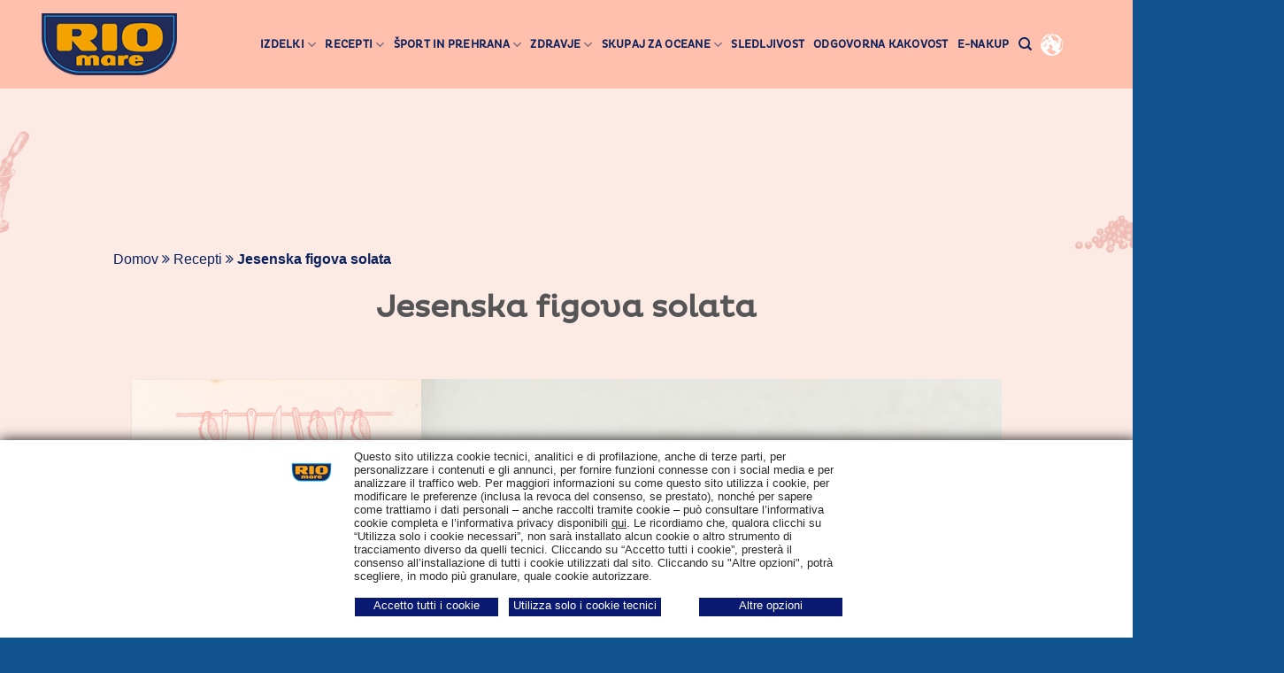

--- FILE ---
content_type: text/html; charset=UTF-8
request_url: https://www.riomare.si/recept/jesenska-figova-solata/
body_size: 16008
content:
<!DOCTYPE html>
<!--[if IE 9 ]> <html lang="sl-SI" class="ie9 loading-site no-js"> <![endif]-->
<!--[if IE 8 ]> <html lang="sl-SI" class="ie8 loading-site no-js"> <![endif]-->
<!--[if (gte IE 9)|!(IE)]><!--><html lang="sl-SI" class="loading-site no-js"> <!--<![endif]-->
<head>
	<meta charset="UTF-8" />
	<meta name="viewport" content="width=device-width, initial-scale=1.0, maximum-scale=1.0, user-scalable=no" />

	<link rel="profile" href="https://gmpg.org/xfn/11" />
	<link rel="pingback" href="https://www.riomare.si/xmlrpc.php" />
		<!-- Google Tag Manager -->
<script>(function(w,d,s,l,i){w[l]=w[l]||[];w[l].push({'gtm.start':
new Date().getTime(),event:'gtm.js'});var f=d.getElementsByTagName(s)[0],
j=d.createElement(s),dl=l!='dataLayer'?'&l='+l:'';j.async=true;j.src=
'https://www.googletagmanager.com/gtm.js?id='+i+dl;f.parentNode.insertBefore(j,f);
})(window,document,'script','dataLayer','GTM-WG73H2');</script>
<!-- End Google Tag Manager -->
	<script>(function(html){html.className = html.className.replace(/\bno-js\b/,'js')})(document.documentElement);</script>
<meta name='robots' content='index, follow, max-image-preview:large, max-snippet:-1, max-video-preview:-1' />
<link rel="alternate" hreflang="sl" href="https://www.riomare.si/recept/jesenska-figova-solata/" />
<link rel="alternate" hreflang="x-default" href="https://www.riomare.si/recept/jesenska-figova-solata/" />
<meta name="viewport" content="width=device-width, initial-scale=1" />
	<!-- This site is optimized with the Yoast SEO plugin v21.4 - https://yoast.com/wordpress/plugins/seo/ -->
	<title>Jesenska figova solata - Rio Mare</title>
	<link rel="canonical" href="https://www.riomare.si/recept/jesenska-figova-solata/" />
	<meta property="og:locale" content="sl_SI" />
	<meta property="og:type" content="article" />
	<meta property="og:title" content="Jesenska figova solata - Rio Mare" />
	<meta property="og:url" content="https://www.riomare.si/recept/jesenska-figova-solata/" />
	<meta property="og:site_name" content="Tunina in skuša" />
	<meta property="og:image" content="https://www.riomare.si/wp-content/uploads/2021/11/Jesenska-figova-solata.jpg" />
	<meta property="og:image:width" content="780" />
	<meta property="og:image:height" content="670" />
	<meta property="og:image:type" content="image/jpeg" />
	<meta name="twitter:card" content="summary_large_image" />
	<script type="application/ld+json" class="yoast-schema-graph">{"@context":"https://schema.org","@graph":[{"@type":"WebPage","@id":"https://www.riomare.si/recept/jesenska-figova-solata/","url":"https://www.riomare.si/recept/jesenska-figova-solata/","name":"Jesenska figova solata - Rio Mare","isPartOf":{"@id":"https://www.riomare.si/#website"},"primaryImageOfPage":{"@id":"https://www.riomare.si/recept/jesenska-figova-solata/#primaryimage"},"image":{"@id":"https://www.riomare.si/recept/jesenska-figova-solata/#primaryimage"},"thumbnailUrl":"https://www.riomare.si/wp-content/uploads/2021/11/Jesenska-figova-solata.jpg","datePublished":"2021-11-22T16:46:11+00:00","dateModified":"2021-11-22T16:46:11+00:00","breadcrumb":{"@id":"https://www.riomare.si/recept/jesenska-figova-solata/#breadcrumb"},"inLanguage":"sl-SI","potentialAction":[{"@type":"ReadAction","target":["https://www.riomare.si/recept/jesenska-figova-solata/"]}]},{"@type":"ImageObject","inLanguage":"sl-SI","@id":"https://www.riomare.si/recept/jesenska-figova-solata/#primaryimage","url":"https://www.riomare.si/wp-content/uploads/2021/11/Jesenska-figova-solata.jpg","contentUrl":"https://www.riomare.si/wp-content/uploads/2021/11/Jesenska-figova-solata.jpg","width":780,"height":670},{"@type":"BreadcrumbList","@id":"https://www.riomare.si/recept/jesenska-figova-solata/#breadcrumb","itemListElement":[{"@type":"ListItem","position":1,"name":"Home","item":"https://www.riomare.si/"},{"@type":"ListItem","position":2,"name":"Jesenska figova solata"}]},{"@type":"WebSite","@id":"https://www.riomare.si/#website","url":"https://www.riomare.si/","name":"Tunina in skuša","description":"Rio Mare","potentialAction":[{"@type":"SearchAction","target":{"@type":"EntryPoint","urlTemplate":"https://www.riomare.si/?s={search_term_string}"},"query-input":"required name=search_term_string"}],"inLanguage":"sl-SI"}]}</script>
	<!-- / Yoast SEO plugin. -->


<link rel='dns-prefetch' href='//cdn.jsdelivr.net' />
<link rel='prefetch' href='https://www.riomare.si/wp-content/themes/flatsome/assets/js/flatsome.js?ver=43f05e0ca79aa585a6aa' />
<link rel='prefetch' href='https://www.riomare.si/wp-content/themes/flatsome/assets/js/chunk.slider.js?ver=3.17.7' />
<link rel='prefetch' href='https://www.riomare.si/wp-content/themes/flatsome/assets/js/chunk.popups.js?ver=3.17.7' />
<link rel='prefetch' href='https://www.riomare.si/wp-content/themes/flatsome/assets/js/chunk.tooltips.js?ver=3.17.7' />
<link rel="alternate" type="application/rss+xml" title="Tunina in skuša &raquo; Vir" href="https://www.riomare.si/feed/" />
<script type="text/javascript">
window._wpemojiSettings = {"baseUrl":"https:\/\/s.w.org\/images\/core\/emoji\/14.0.0\/72x72\/","ext":".png","svgUrl":"https:\/\/s.w.org\/images\/core\/emoji\/14.0.0\/svg\/","svgExt":".svg","source":{"concatemoji":"https:\/\/www.riomare.si\/wp-includes\/js\/wp-emoji-release.min.js?ver=0621ff1d1a7a69c31fa9c0bd192756a5"}};
/*! This file is auto-generated */
!function(i,n){var o,s,e;function c(e){try{var t={supportTests:e,timestamp:(new Date).valueOf()};sessionStorage.setItem(o,JSON.stringify(t))}catch(e){}}function p(e,t,n){e.clearRect(0,0,e.canvas.width,e.canvas.height),e.fillText(t,0,0);var t=new Uint32Array(e.getImageData(0,0,e.canvas.width,e.canvas.height).data),r=(e.clearRect(0,0,e.canvas.width,e.canvas.height),e.fillText(n,0,0),new Uint32Array(e.getImageData(0,0,e.canvas.width,e.canvas.height).data));return t.every(function(e,t){return e===r[t]})}function u(e,t,n){switch(t){case"flag":return n(e,"\ud83c\udff3\ufe0f\u200d\u26a7\ufe0f","\ud83c\udff3\ufe0f\u200b\u26a7\ufe0f")?!1:!n(e,"\ud83c\uddfa\ud83c\uddf3","\ud83c\uddfa\u200b\ud83c\uddf3")&&!n(e,"\ud83c\udff4\udb40\udc67\udb40\udc62\udb40\udc65\udb40\udc6e\udb40\udc67\udb40\udc7f","\ud83c\udff4\u200b\udb40\udc67\u200b\udb40\udc62\u200b\udb40\udc65\u200b\udb40\udc6e\u200b\udb40\udc67\u200b\udb40\udc7f");case"emoji":return!n(e,"\ud83e\udef1\ud83c\udffb\u200d\ud83e\udef2\ud83c\udfff","\ud83e\udef1\ud83c\udffb\u200b\ud83e\udef2\ud83c\udfff")}return!1}function f(e,t,n){var r="undefined"!=typeof WorkerGlobalScope&&self instanceof WorkerGlobalScope?new OffscreenCanvas(300,150):i.createElement("canvas"),a=r.getContext("2d",{willReadFrequently:!0}),o=(a.textBaseline="top",a.font="600 32px Arial",{});return e.forEach(function(e){o[e]=t(a,e,n)}),o}function t(e){var t=i.createElement("script");t.src=e,t.defer=!0,i.head.appendChild(t)}"undefined"!=typeof Promise&&(o="wpEmojiSettingsSupports",s=["flag","emoji"],n.supports={everything:!0,everythingExceptFlag:!0},e=new Promise(function(e){i.addEventListener("DOMContentLoaded",e,{once:!0})}),new Promise(function(t){var n=function(){try{var e=JSON.parse(sessionStorage.getItem(o));if("object"==typeof e&&"number"==typeof e.timestamp&&(new Date).valueOf()<e.timestamp+604800&&"object"==typeof e.supportTests)return e.supportTests}catch(e){}return null}();if(!n){if("undefined"!=typeof Worker&&"undefined"!=typeof OffscreenCanvas&&"undefined"!=typeof URL&&URL.createObjectURL&&"undefined"!=typeof Blob)try{var e="postMessage("+f.toString()+"("+[JSON.stringify(s),u.toString(),p.toString()].join(",")+"));",r=new Blob([e],{type:"text/javascript"}),a=new Worker(URL.createObjectURL(r),{name:"wpTestEmojiSupports"});return void(a.onmessage=function(e){c(n=e.data),a.terminate(),t(n)})}catch(e){}c(n=f(s,u,p))}t(n)}).then(function(e){for(var t in e)n.supports[t]=e[t],n.supports.everything=n.supports.everything&&n.supports[t],"flag"!==t&&(n.supports.everythingExceptFlag=n.supports.everythingExceptFlag&&n.supports[t]);n.supports.everythingExceptFlag=n.supports.everythingExceptFlag&&!n.supports.flag,n.DOMReady=!1,n.readyCallback=function(){n.DOMReady=!0}}).then(function(){return e}).then(function(){var e;n.supports.everything||(n.readyCallback(),(e=n.source||{}).concatemoji?t(e.concatemoji):e.wpemoji&&e.twemoji&&(t(e.twemoji),t(e.wpemoji)))}))}((window,document),window._wpemojiSettings);
</script>
<style type="text/css">
img.wp-smiley,
img.emoji {
	display: inline !important;
	border: none !important;
	box-shadow: none !important;
	height: 1em !important;
	width: 1em !important;
	margin: 0 0.07em !important;
	vertical-align: -0.1em !important;
	background: none !important;
	padding: 0 !important;
}
</style>
	<link rel='stylesheet' id='lity-css' href='https://www.riomare.si/wp-content/themes/riomare-theme/lily/lity.css?ver=0621ff1d1a7a69c31fa9c0bd192756a5' type='text/css' media='all' />
<link rel='stylesheet' id='wpml-blocks-css' href='https://www.riomare.si/wp-content/plugins/sitepress-multilingual-cms/dist/css/blocks/styles.css?ver=4.6.11' type='text/css' media='all' />
<link rel='stylesheet' id='wpml-legacy-horizontal-list-0-css' href='https://www.riomare.si/wp-content/plugins/sitepress-multilingual-cms/templates/language-switchers/legacy-list-horizontal/style.min.css?ver=1' type='text/css' media='all' />
<link rel='stylesheet' id='flatsome-main-css' href='https://www.riomare.si/wp-content/themes/flatsome/assets/css/flatsome.css?ver=3.17.7' type='text/css' media='all' />
<style id='flatsome-main-inline-css' type='text/css'>
@font-face {
				font-family: "fl-icons";
				font-display: block;
				src: url(https://www.riomare.si/wp-content/themes/flatsome/assets/css/icons/fl-icons.eot?v=3.17.7);
				src:
					url(https://www.riomare.si/wp-content/themes/flatsome/assets/css/icons/fl-icons.eot#iefix?v=3.17.7) format("embedded-opentype"),
					url(https://www.riomare.si/wp-content/themes/flatsome/assets/css/icons/fl-icons.woff2?v=3.17.7) format("woff2"),
					url(https://www.riomare.si/wp-content/themes/flatsome/assets/css/icons/fl-icons.ttf?v=3.17.7) format("truetype"),
					url(https://www.riomare.si/wp-content/themes/flatsome/assets/css/icons/fl-icons.woff?v=3.17.7) format("woff"),
					url(https://www.riomare.si/wp-content/themes/flatsome/assets/css/icons/fl-icons.svg?v=3.17.7#fl-icons) format("svg");
			}
</style>
<link rel='stylesheet' id='flatsome-style-css' href='https://www.riomare.si/wp-content/themes/riomare-theme/style.css?ver=3.0' type='text/css' media='all' />
<script type='text/javascript' src='https://www.riomare.si/wp-includes/js/jquery/jquery.min.js?ver=3.7.0' id='jquery-core-js'></script>
<script type='text/javascript' src='https://www.riomare.si/wp-includes/js/jquery/jquery-migrate.min.js?ver=3.4.1' id='jquery-migrate-js'></script>
<link rel="https://api.w.org/" href="https://www.riomare.si/wp-json/" /><link rel="alternate" type="application/json+oembed" href="https://www.riomare.si/wp-json/oembed/1.0/embed?url=https%3A%2F%2Fwww.riomare.si%2Frecept%2Fjesenska-figova-solata%2F" />
<link rel="alternate" type="text/xml+oembed" href="https://www.riomare.si/wp-json/oembed/1.0/embed?url=https%3A%2F%2Fwww.riomare.si%2Frecept%2Fjesenska-figova-solata%2F&#038;format=xml" />
<meta name="generator" content="WPML ver:4.6.11 stt:47;" />
<style>.bg{opacity: 0; transition: opacity 1s; -webkit-transition: opacity 1s;} .bg-loaded{opacity: 1;}</style><link rel="stylesheet" href="https://cdnjs.cloudflare.com/ajax/libs/font-awesome/4.7.0/css/font-awesome.css" integrity="sha512-5A8nwdMOWrSz20fDsjczgUidUBR8liPYU+WymTZP1lmY9G6Oc7HlZv156XqnsgNUzTyMefFTcsFH/tnJE/+xBg==" crossorigin="anonymous" referrerpolicy="no-referrer" /><link rel="icon" href="https://www.riomare.si/wp-content/uploads/2020/09/icon_16x16.png" sizes="32x32" />
<link rel="icon" href="https://www.riomare.si/wp-content/uploads/2020/09/icon_16x16.png" sizes="192x192" />
<link rel="apple-touch-icon" href="https://www.riomare.si/wp-content/uploads/2020/09/icon_16x16.png" />
<meta name="msapplication-TileImage" content="https://www.riomare.si/wp-content/uploads/2020/09/icon_16x16.png" />
<style id="custom-css" type="text/css">:root {--primary-color: #10538e;}html{background-color:#10538e!important;}.container-width, .full-width .ubermenu-nav, .container, .row{max-width: 1336px}.row.row-collapse{max-width: 1306px}.row.row-small{max-width: 1328.5px}.row.row-large{max-width: 1366px}.sticky-add-to-cart--active, #wrapper,#main,#main.dark{background-color: #10538e}.header-main{height: 100px}#logo img{max-height: 100px}#logo{width:176px;}#logo img{padding:6px 0;}.header-bottom{min-height: 10px}.header-top{min-height: 30px}.transparent .header-main{height: 90px}.transparent #logo img{max-height: 90px}.has-transparent + .page-title:first-of-type,.has-transparent + #main > .page-title,.has-transparent + #main > div > .page-title,.has-transparent + #main .page-header-wrapper:first-of-type .page-title{padding-top: 90px;}.transparent .header-wrapper{background-color: #ffbfad!important;}.transparent .top-divider{display: none;}.header.show-on-scroll,.stuck .header-main{height:70px!important}.stuck #logo img{max-height: 70px!important}.search-form{ width: 40%;}.header-bg-color {background-color: #ffbfad}.header-bottom {background-color: #f1f1f1}.header-main .nav > li > a{line-height: 16px }@media (max-width: 549px) {.header-main{height: 70px}#logo img{max-height: 70px}}/* Color */.accordion-title.active, .has-icon-bg .icon .icon-inner,.logo a, .primary.is-underline, .primary.is-link, .badge-outline .badge-inner, .nav-outline > li.active> a,.nav-outline >li.active > a, .cart-icon strong,[data-color='primary'], .is-outline.primary{color: #10538e;}/* Color !important */[data-text-color="primary"]{color: #10538e!important;}/* Background Color */[data-text-bg="primary"]{background-color: #10538e;}/* Background */.scroll-to-bullets a,.featured-title, .label-new.menu-item > a:after, .nav-pagination > li > .current,.nav-pagination > li > span:hover,.nav-pagination > li > a:hover,.has-hover:hover .badge-outline .badge-inner,button[type="submit"], .button.wc-forward:not(.checkout):not(.checkout-button), .button.submit-button, .button.primary:not(.is-outline),.featured-table .title,.is-outline:hover, .has-icon:hover .icon-label,.nav-dropdown-bold .nav-column li > a:hover, .nav-dropdown.nav-dropdown-bold > li > a:hover, .nav-dropdown-bold.dark .nav-column li > a:hover, .nav-dropdown.nav-dropdown-bold.dark > li > a:hover, .header-vertical-menu__opener ,.is-outline:hover, .tagcloud a:hover,.grid-tools a, input[type='submit']:not(.is-form), .box-badge:hover .box-text, input.button.alt,.nav-box > li > a:hover,.nav-box > li.active > a,.nav-pills > li.active > a ,.current-dropdown .cart-icon strong, .cart-icon:hover strong, .nav-line-bottom > li > a:before, .nav-line-grow > li > a:before, .nav-line > li > a:before,.banner, .header-top, .slider-nav-circle .flickity-prev-next-button:hover svg, .slider-nav-circle .flickity-prev-next-button:hover .arrow, .primary.is-outline:hover, .button.primary:not(.is-outline), input[type='submit'].primary, input[type='submit'].primary, input[type='reset'].button, input[type='button'].primary, .badge-inner{background-color: #10538e;}/* Border */.nav-vertical.nav-tabs > li.active > a,.scroll-to-bullets a.active,.nav-pagination > li > .current,.nav-pagination > li > span:hover,.nav-pagination > li > a:hover,.has-hover:hover .badge-outline .badge-inner,.accordion-title.active,.featured-table,.is-outline:hover, .tagcloud a:hover,blockquote, .has-border, .cart-icon strong:after,.cart-icon strong,.blockUI:before, .processing:before,.loading-spin, .slider-nav-circle .flickity-prev-next-button:hover svg, .slider-nav-circle .flickity-prev-next-button:hover .arrow, .primary.is-outline:hover{border-color: #10538e}.nav-tabs > li.active > a{border-top-color: #10538e}.widget_shopping_cart_content .blockUI.blockOverlay:before { border-left-color: #10538e }.woocommerce-checkout-review-order .blockUI.blockOverlay:before { border-left-color: #10538e }/* Fill */.slider .flickity-prev-next-button:hover svg,.slider .flickity-prev-next-button:hover .arrow{fill: #10538e;}/* Focus */.primary:focus-visible, .submit-button:focus-visible, button[type="submit"]:focus-visible { outline-color: #10538e!important; }/* Background Color */[data-icon-label]:after, .secondary.is-underline:hover,.secondary.is-outline:hover,.icon-label,.button.secondary:not(.is-outline),.button.alt:not(.is-outline), .badge-inner.on-sale, .button.checkout, .single_add_to_cart_button, .current .breadcrumb-step{ background-color:#3487d2; }[data-text-bg="secondary"]{background-color: #3487d2;}/* Color */.secondary.is-underline,.secondary.is-link, .secondary.is-outline,.stars a.active, .star-rating:before, .woocommerce-page .star-rating:before,.star-rating span:before, .color-secondary{color: #3487d2}/* Color !important */[data-text-color="secondary"]{color: #3487d2!important;}/* Border */.secondary.is-outline:hover{border-color:#3487d2}/* Focus */.secondary:focus-visible, .alt:focus-visible { outline-color: #3487d2!important; }.header:not(.transparent) .header-nav-main.nav > li > a {color: #0a215c;}.header:not(.transparent) .header-nav-main.nav > li > a:hover,.header:not(.transparent) .header-nav-main.nav > li.active > a,.header:not(.transparent) .header-nav-main.nav > li.current > a,.header:not(.transparent) .header-nav-main.nav > li > a.active,.header:not(.transparent) .header-nav-main.nav > li > a.current{color: #0a215c;}.header-nav-main.nav-line-bottom > li > a:before,.header-nav-main.nav-line-grow > li > a:before,.header-nav-main.nav-line > li > a:before,.header-nav-main.nav-box > li > a:hover,.header-nav-main.nav-box > li.active > a,.header-nav-main.nav-pills > li > a:hover,.header-nav-main.nav-pills > li.active > a{color:#FFF!important;background-color: #0a215c;}.nav-vertical-fly-out > li + li {border-top-width: 1px; border-top-style: solid;}.label-new.menu-item > a:after{content:"Nov";}.label-hot.menu-item > a:after{content:"Vroče";}.label-sale.menu-item > a:after{content:"Akcija";}.label-popular.menu-item > a:after{content:"Popularno";}</style>		<style type="text/css" id="wp-custom-css">
			body.tax-ricette_sfiziose_categories,
body.page-template-recipe-page{
	background:#FCEAE5;
}

@media (max-width:768px){
	#logo {
			width: 176px!important;
	}
	.nav-sidebar.nav-vertical>li+li {
    border-top: 1px solid #0a215c !important;
	text-align: left;
}
	.only-desktop{display:none}
	.only-mobile{display:block}
}

@media (min-width: 768.01px){
.only-desktop{display:block}
	.only-mobile{display:none}
}
		</style>
		<style id="kirki-inline-styles"></style><style id="wpforms-css-vars-root">
				:root {
					--wpforms-field-border-radius: 3px;
--wpforms-field-background-color: #ffffff;
--wpforms-field-border-color: rgba( 0, 0, 0, 0.25 );
--wpforms-field-text-color: rgba( 0, 0, 0, 0.7 );
--wpforms-label-color: rgba( 0, 0, 0, 0.85 );
--wpforms-label-sublabel-color: rgba( 0, 0, 0, 0.55 );
--wpforms-label-error-color: #d63637;
--wpforms-button-border-radius: 3px;
--wpforms-button-background-color: #066aab;
--wpforms-button-text-color: #ffffff;
--wpforms-field-size-input-height: 43px;
--wpforms-field-size-input-spacing: 15px;
--wpforms-field-size-font-size: 16px;
--wpforms-field-size-line-height: 19px;
--wpforms-field-size-padding-h: 14px;
--wpforms-field-size-checkbox-size: 16px;
--wpforms-field-size-sublabel-spacing: 5px;
--wpforms-field-size-icon-size: 1;
--wpforms-label-size-font-size: 16px;
--wpforms-label-size-line-height: 19px;
--wpforms-label-size-sublabel-font-size: 14px;
--wpforms-label-size-sublabel-line-height: 17px;
--wpforms-button-size-font-size: 17px;
--wpforms-button-size-height: 41px;
--wpforms-button-size-padding-h: 15px;
--wpforms-button-size-margin-top: 10px;

				}
			</style></head>

<body data-rsssl=1 class="ricette_sfiziose-template-default single single-ricette_sfiziose postid-14497 lightbox nav-dropdown-has-arrow nav-dropdown-has-shadow nav-dropdown-has-border">
<!-- Google Tag Manager (noscript) -->
<noscript><iframe src="https://www.googletagmanager.com/ns.html?id=GTM-WG73H2"
height="0" width="0" style="display:none;visibility:hidden"></iframe></noscript>
<!-- End Google Tag Manager (noscript) -->



<a class="skip-link screen-reader-text" href="#main">Skoči na vsebino</a>

<div id="wrapper">


<header id="header" class="header header-full-width has-sticky sticky-jump">
   <div class="header-wrapper">
	<div id="masthead" class="header-main ">
      <div class="header-inner flex-row container logo-left medium-logo-center" role="navigation">

          <!-- Logo -->
          <div id="logo" class="flex-col logo">
            
<!-- Header logo -->
<a href="https://www.riomare.si/" title="Tunina in skuša - Rio Mare" rel="home">
		<img width="185" height="84" src="https://www.riomare.si/wp-content/uploads/2021/10/RM-logo-1_noIT.png" class="header_logo header-logo" alt="Tunina in skuša"/><img  width="185" height="84" src="https://www.riomare.si/wp-content/uploads/2021/10/RM-logo-1_noIT.png" class="header-logo-dark" alt="Tunina in skuša"/></a>
          </div>

          <!-- Mobile Left Elements -->
          <div class="flex-col show-for-medium flex-left">
            <ul class="mobile-nav nav nav-left ">
              <li class="nav-icon has-icon">
  		<a href="#" data-open="#main-menu" data-pos="left" data-bg="main-menu-overlay" data-color="" class="is-small" aria-label="Glavni meni" aria-controls="main-menu" aria-expanded="false">

		  <i class="icon-menu" ></i>
		  		</a>
	</li>
            </ul>
          </div>

          <!-- Left Elements -->
          <div class="flex-col hide-for-medium flex-left
            flex-grow">
            <ul class="header-nav header-nav-main nav nav-left  nav-size-large nav-spacing-small nav-uppercase" >
                          </ul>
          </div>

          <!-- Right Elements -->
          <div class="flex-col hide-for-medium flex-right">
            <ul class="header-nav header-nav-main nav nav-right  nav-size-large nav-spacing-small nav-uppercase">
              <li id="menu-item-5147" class="menu-item menu-item-type-post_type menu-item-object-page menu-item-has-children menu-item-5147 menu-item-design-default has-dropdown"><a href="https://www.riomare.si/izdelki/" class="nav-top-link" aria-expanded="false" aria-haspopup="menu">Izdelki<i class="icon-angle-down" ></i></a>
<ul class="sub-menu nav-dropdown nav-dropdown-default">
	<li id="menu-item-14932" class="menu-item menu-item-type-custom menu-item-object-custom menu-item-has-children menu-item-14932 nav-dropdown-col"><a href="#sp_1">#sp_1</a>
	<ul class="sub-menu nav-column nav-dropdown-default">
		<li id="menu-item-14933" class="menu-item menu-item-type-custom menu-item-object-custom menu-item-14933"><a href="https://www.riomare.si/izdelki/tunina/">TUNINA</a></li>
		<li id="menu-item-14934" class="menu-item menu-item-type-custom menu-item-object-custom menu-item-14934"><a href="https://www.riomare.si/izdelki/fileji-tunine/">FILEJI TUNINE</a></li>
		<li id="menu-item-15279" class="menu-item menu-item-type-custom menu-item-object-custom menu-item-15279"><a href="https://www.riomare.si/izdelki/fileji-skuse/">FILEJI SKUŠE</a></li>
		<li id="menu-item-14935" class="menu-item menu-item-type-custom menu-item-object-custom menu-item-14935"><a href="https://www.riomare.si/izdelki/fileji-skuse-na-zaru/">FILEJI SKUŠE NA ŽARU</a></li>
		<li id="menu-item-14936" class="menu-item menu-item-type-custom menu-item-object-custom menu-item-14936"><a href="https://www.riomare.si/izdelki/insalatissime-slo/">INSALATISSIME</a></li>
	</ul>
</li>
	<li id="menu-item-14937" class="menu-item menu-item-type-custom menu-item-object-custom menu-item-has-children menu-item-14937 nav-dropdown-col"><a href="#sp_2">#sp_2</a>
	<ul class="sub-menu nav-column nav-dropdown-default">
		<li id="menu-item-14938" class="menu-item menu-item-type-custom menu-item-object-custom menu-item-14938"><a href="https://www.riomare.si/izdelki/tunina-za-testenine/">TUNINA ZA TESTENINE</a></li>
		<li id="menu-item-14940" class="menu-item menu-item-type-custom menu-item-object-custom menu-item-14940"><a href="https://www.riomare.si/izdelki/pripravljene-jedi/">PRIPRAVLJENE JEDI</a></li>
		<li id="menu-item-14941" class="menu-item menu-item-type-custom menu-item-object-custom menu-item-14941"><a href="https://www.riomare.si/izdelki/pate-namazi/">PATÈ NAMAZI</a></li>
	</ul>
</li>
</ul>
</li>
<li id="menu-item-5150" class="menu-item menu-item-type-post_type menu-item-object-page menu-item-has-children menu-item-5150 menu-item-design-default has-dropdown"><a href="https://www.riomare.si/recepti/" class="nav-top-link" aria-expanded="false" aria-haspopup="menu">Recepti<i class="icon-angle-down" ></i></a>
<ul class="sub-menu nav-dropdown nav-dropdown-default">
	<li id="menu-item-14945" class="menu-item menu-item-type-taxonomy menu-item-object-ricette_sfiziose_categories current-ricette_sfiziose-ancestor menu-item-has-children menu-item-14945 nav-dropdown-col"><a href="https://www.riomare.si/recepti/recepti-po-vrsti-izdelka/">Recepti po vrsti izdelka</a>
	<ul class="sub-menu nav-column nav-dropdown-default">
		<li id="menu-item-14947" class="menu-item menu-item-type-taxonomy menu-item-object-ricette_sfiziose_categories current-ricette_sfiziose-ancestor current-menu-parent current-ricette_sfiziose-parent menu-item-14947 active"><a href="https://www.riomare.si/recepti/recepti-s-tunino/">Recepti s tunino</a></li>
		<li id="menu-item-14946" class="menu-item menu-item-type-taxonomy menu-item-object-ricette_sfiziose_categories menu-item-14946"><a href="https://www.riomare.si/recepti/recepti-s-skuso/">Recepti s skušo</a></li>
	</ul>
</li>
	<li id="menu-item-14948" class="menu-item menu-item-type-taxonomy menu-item-object-ricette_sfiziose_categories current-ricette_sfiziose-ancestor menu-item-has-children menu-item-14948 nav-dropdown-col"><a href="https://www.riomare.si/recepti/recepti-samo-za-vas/">Recepti samo za vas</a>
	<ul class="sub-menu nav-column nav-dropdown-default">
		<li id="menu-item-14949" class="menu-item menu-item-type-taxonomy menu-item-object-ricette_sfiziose_categories current-ricette_sfiziose-ancestor current-menu-parent current-ricette_sfiziose-parent menu-item-14949 active"><a href="https://www.riomare.si/recepti/enostavni-recepti/">Enostavni recepti</a></li>
		<li id="menu-item-14950" class="menu-item menu-item-type-taxonomy menu-item-object-ricette_sfiziose_categories menu-item-14950"><a href="https://www.riomare.si/recepti/hitri-recepti/">Hitri recepti</a></li>
		<li id="menu-item-14951" class="menu-item menu-item-type-taxonomy menu-item-object-ricette_sfiziose_categories menu-item-14951"><a href="https://www.riomare.si/recepti/klasicni-recepti/">Klasični recepti</a></li>
		<li id="menu-item-14952" class="menu-item menu-item-type-taxonomy menu-item-object-ricette_sfiziose_categories current-ricette_sfiziose-ancestor current-menu-parent current-ricette_sfiziose-parent menu-item-14952 active"><a href="https://www.riomare.si/recepti/lahki-recepti/">Lahki recepti</a></li>
		<li id="menu-item-14953" class="menu-item menu-item-type-taxonomy menu-item-object-ricette_sfiziose_categories menu-item-14953"><a href="https://www.riomare.si/recepti/otroski-recepti/">Otroški recepti</a></li>
		<li id="menu-item-14954" class="menu-item menu-item-type-taxonomy menu-item-object-ricette_sfiziose_categories current-ricette_sfiziose-ancestor current-menu-parent current-ricette_sfiziose-parent menu-item-14954 active"><a href="https://www.riomare.si/recepti/recepti-anina-kuhinja/">Recepti Anina kuhinja</a></li>
		<li id="menu-item-14955" class="menu-item menu-item-type-taxonomy menu-item-object-ricette_sfiziose_categories menu-item-14955"><a href="https://www.riomare.si/recepti/rizote/">Rižote</a></li>
		<li id="menu-item-14956" class="menu-item menu-item-type-taxonomy menu-item-object-ricette_sfiziose_categories menu-item-14956"><a href="https://www.riomare.si/recepti/testenine/">Testenine</a></li>
	</ul>
</li>
	<li id="menu-item-14957" class="menu-item menu-item-type-taxonomy menu-item-object-ricette_sfiziose_categories current-ricette_sfiziose-ancestor menu-item-has-children menu-item-14957 nav-dropdown-col"><a href="https://www.riomare.si/recepti/sezonski-recepti/">Sezonski recepti</a>
	<ul class="sub-menu nav-column nav-dropdown-default">
		<li id="menu-item-14958" class="menu-item menu-item-type-taxonomy menu-item-object-ricette_sfiziose_categories menu-item-14958"><a href="https://www.riomare.si/recepti/jesenski-recepti/">Jesenski recepti</a></li>
		<li id="menu-item-14959" class="menu-item menu-item-type-taxonomy menu-item-object-ricette_sfiziose_categories current-ricette_sfiziose-ancestor current-menu-parent current-ricette_sfiziose-parent menu-item-14959 active"><a href="https://www.riomare.si/recepti/poletni-recepti/">Poletni recepti</a></li>
		<li id="menu-item-14960" class="menu-item menu-item-type-taxonomy menu-item-object-ricette_sfiziose_categories menu-item-14960"><a href="https://www.riomare.si/recepti/spomladanski-recepti/">Spomladanski recepti</a></li>
		<li id="menu-item-14961" class="menu-item menu-item-type-taxonomy menu-item-object-ricette_sfiziose_categories menu-item-14961"><a href="https://www.riomare.si/recepti/zimski-recepti/">Zimski recepti</a></li>
	</ul>
</li>
</ul>
</li>
<li id="menu-item-15195" class="menu-item menu-item-type-post_type menu-item-object-page menu-item-has-children menu-item-15195 menu-item-design-default has-dropdown"><a href="https://www.riomare.si/sport-in-prehrana/" class="nav-top-link" aria-expanded="false" aria-haspopup="menu">šport in prehrana<i class="icon-angle-down" ></i></a>
<ul class="sub-menu nav-dropdown nav-dropdown-default">
	<li id="menu-item-17992" class="menu-item menu-item-type-post_type menu-item-object-page menu-item-17992"><a href="https://www.riomare.si/letape/">L’Etape</a></li>
	<li id="menu-item-15246" class="menu-item menu-item-type-post_type menu-item-object-page menu-item-15246"><a href="https://www.riomare.si/sport-in-prehrana/">V Formi z Rio Mare</a></li>
	<li id="menu-item-15247" class="menu-item menu-item-type-post_type menu-item-object-recipessport menu-item-15247"><a href="https://www.riomare.si/recipessport/kvinojin-tabule-s-tunino/">Recepti naših športnikov</a></li>
</ul>
</li>
<li id="menu-item-14962" class="menu-item menu-item-type-post_type menu-item-object-page menu-item-has-children menu-item-14962 menu-item-design-default has-dropdown"><a href="https://www.riomare.si/zdravje-in-dobro-pocutje/" class="nav-top-link" aria-expanded="false" aria-haspopup="menu">ZDRAVJE<i class="icon-angle-down" ></i></a>
<ul class="sub-menu nav-dropdown nav-dropdown-default">
	<li id="menu-item-14963" class="menu-item menu-item-type-post_type menu-item-object-page menu-item-14963"><a href="https://www.riomare.si/riba-v-mediteranski-prehrani/">Riba v mediteranski prehrani</a></li>
	<li id="menu-item-14964" class="menu-item menu-item-type-post_type menu-item-object-page menu-item-14964"><a href="https://www.riomare.si/dragoceni-viri/">Dragoceni viri</a></li>
	<li id="menu-item-14965" class="menu-item menu-item-type-post_type menu-item-object-page menu-item-14965"><a href="https://www.riomare.si/rio-mare-za-zdrave-in-mocne-otroke/">Rio Mare za zdrave in močne otroke</a></li>
	<li id="menu-item-14966" class="menu-item menu-item-type-post_type menu-item-object-page menu-item-14966"><a href="https://www.riomare.si/preverite-prehranska-dejstva/">Preverite prehranska dejstva</a></li>
</ul>
</li>
<li id="menu-item-5560" class="menu-item menu-item-type-post_type menu-item-object-page menu-item-has-children menu-item-5560 menu-item-design-default has-dropdown"><a href="https://www.riomare.si/skupaj-za-oceane/" class="nav-top-link" aria-expanded="false" aria-haspopup="menu">SKUPAJ ZA OCEANE<i class="icon-angle-down" ></i></a>
<ul class="sub-menu nav-dropdown nav-dropdown-default">
	<li id="menu-item-14967" class="menu-item menu-item-type-post_type menu-item-object-page menu-item-14967"><a href="https://www.riomare.si/skupaj-za-oceane/">Skupaj za oceane</a></li>
	<li id="menu-item-14968" class="menu-item menu-item-type-post_type menu-item-object-page menu-item-14968"><a href="https://www.riomare.si/deklica-in-ocean/">Deklica in Ocean</a></li>
</ul>
</li>
<li id="menu-item-14101" class="menu-item menu-item-type-post_type menu-item-object-page menu-item-14101 menu-item-design-default"><a href="https://www.riomare.si/sledljivost/" class="nav-top-link">Sledljivost</a></li>
<li id="menu-item-5109" class="menu-item menu-item-type-custom menu-item-object-custom menu-item-5109 menu-item-design-default"><a target="_blank" rel="noopener noreferrer" href="https://qualitaresponsabile.riomare.it/en" class="nav-top-link">ODGOVORNA KAKOVOST</a></li>
<li id="menu-item-14602" class="menu-item menu-item-type-post_type menu-item-object-page menu-item-14602 menu-item-design-default"><a href="https://www.riomare.si/spletni-nakup/" class="nav-top-link">E-NAKUP</a></li>
<li class="header-search header-search-dropdown has-icon has-dropdown menu-item-has-children">
		<a href="#" aria-label="Search" class="is-small"><i class="icon-search" ></i></a>
		<ul class="nav-dropdown nav-dropdown-default">
	 	<li class="header-search-form search-form html relative has-icon">
	<div class="header-search-form-wrapper">
		<div class="searchform-wrapper ux-search-box relative is-normal"><form method="get" class="searchform" action="https://www.riomare.si/" role="search">
		<div class="flex-row relative">
			<div class="flex-col flex-grow">
	   	   <input type="search" class="search-field mb-0" name="s" value="" id="s" placeholder="Iskanje…" />
			</div>
			<div class="flex-col">
				<button type="submit" class="ux-search-submit submit-button secondary button icon mb-0" aria-label="Posreduj">
					<i class="icon-search" ></i>				</button>
			</div>
		</div>
    <div class="live-search-results text-left z-top"></div>
</form>
</div>	</div>
</li>
	</ul>
</li>
<li class="html custom html_topbar_left"><a href="http://www.riomare.com/"><img src="/wp-content/uploads/2018/04/icona_international.png"></a></li>            </ul>
          </div>

          <!-- Mobile Right Elements -->
          <div class="flex-col show-for-medium flex-right">
            <ul class="mobile-nav nav nav-right ">
              <li class="header-search header-search-dropdown has-icon has-dropdown menu-item-has-children">
		<a href="#" aria-label="Search" class="is-small"><i class="icon-search" ></i></a>
		<ul class="nav-dropdown nav-dropdown-default">
	 	<li class="header-search-form search-form html relative has-icon">
	<div class="header-search-form-wrapper">
		<div class="searchform-wrapper ux-search-box relative is-normal"><form method="get" class="searchform" action="https://www.riomare.si/" role="search">
		<div class="flex-row relative">
			<div class="flex-col flex-grow">
	   	   <input type="search" class="search-field mb-0" name="s" value="" id="s" placeholder="Iskanje…" />
			</div>
			<div class="flex-col">
				<button type="submit" class="ux-search-submit submit-button secondary button icon mb-0" aria-label="Posreduj">
					<i class="icon-search" ></i>				</button>
			</div>
		</div>
    <div class="live-search-results text-left z-top"></div>
</form>
</div>	</div>
</li>
	</ul>
</li>
            </ul>
          </div>

      </div>

      </div>

<div class="header-bg-container fill"><div class="header-bg-image fill"></div><div class="header-bg-color fill"></div></div>   </div><!-- header-wrapper-->
</header>


<main id="main" class="">




<div id="content" role="main" class="content-area">

		
				<section class="section" id="section_502645112">
		<div class="bg section-bg fill bg-fill   bg-loaded">

			
			
			

		</div><!-- .section-bg -->

		<div class="section-content relative">
			
<div class="row row-collapse align-middle align-center" style="max-width:90%" id="row-1338545100">
<div class="col small-12 large-12"><div class="col-inner breadcrumb" style="padding-top:50px;">
    <p ><a href="/">Domov</a> <i class="fa fa-angle-double-right" aria-hidden="true"></i> <a href="/ricette-sfiziose/">Recepti</a> <i class="fa fa-angle-double-right" aria-hidden="true"></i><b> Jesenska figova solata</b></p>
</div></div>

<style scope="scope">

</style>
</div>
<div class="row row-collapse" id="row-1938105858">
<div class="col small-12 large-12"><div class="col-inner">
<h1 style="text-align: center; font-size:35px;    padding: 20px;" class="plutoregular titoloricettasfiziosa">Jesenska figova solata</h1>
</div></div>

<style scope="scope">

</style>
</div>
<div class="row row-collapse align-equal" id="row-2109863564" style="    padding: 20px;">
<div class="col medium-12 small-12 large-8 nodesktop"><div class="col-inner">
	<div class="img has-hover x md-x lg-x y md-y lg-y" id="image_767692774">
								<div class="img-inner dark">
			<img width="940" height="660" style="/*max-height:580px;*/" src="https://www.riomare.si/wp-content/uploads/2021/11/Jesenska-figova-solata.jpg" sizes="(max-width: 940px) 100vw, 940px">						
					</div>
								
<style scope="scope">

#image_767692774 {
  width: 100%;
}
</style>
	</div>
	
</div></div>
<div class="col columntexture medium-12 small-12 large-4" style="background:url(/wp-content/uploads/2018/04/fondino.png)!important;padding-top:0px!important;"><div class="col-inner">
<img src="/wp-content/uploads/2018/04/Oggetto-vettoriale-avanzato.png" style="width:100%;margin-top:30px;"/>
<p class="plutobold uppercase" style="font-size:24px;">SESTAVINE</p>
<div class="plutoregular" style="margin-bottom:30px !important;">
	za pripravo 1 solate<hr>
3 konzerve tunine <b>Rio Mare Leggero</b><hr>
4–5 svežih fig<hr>
15–20 gramov pinjol<hr>
pest sveže mlade špinače<hr>
pest zelene natrgane solate<hr>
pest mladih listov pese – opcijsko<hr>
nekaj listkov sveže bazilike<hr>
1 večja blazinica mocarele<hr>
1 žlica medu<hr>
sol<hr>
balzamični ali jabolčni kis<hr>
oljčno olje<hr></div>
<p class="plutobold displaynone" style="
    margin-top: 70px !important;
">
Stampa Ricetta</p>
</div></div>
<div class="col medium-12 small-12 large-8 nomobile"><div class="col-inner">
	<div class="img has-hover x md-x lg-x y md-y lg-y" id="image_767692774">
								<div class="img-inner dark">
			<img width="940" height="660" style="/*max-height:580px;*/" src="https://www.riomare.si/wp-content/uploads/2021/11/Jesenska-figova-solata.jpg" sizes="(max-width: 940px) 100vw, 940px">						
					</div>
								
<style scope="scope">

#image_767692774 {
  width: 100%;
}
    hr{margin: 1px 0px!important}
</style>
	</div>
	
</div></div>

<style scope="scope">

</style>
</div>
<div class="row row-collapse align-middle" style="max-width:80%;    padding: 20px;" id="row-825950666">
<div class="col medium-4 small-12 large-4"><div class="col-inner">
<p class="plutobold uppercase ricettafallosapere" style="font-size:27px;">DELI RECEPT</p>
<p class="plutolight ricettafallosapere" style="font-size:18px;">s prijatelji</p>
</div></div>
<div class="col medium-4 small-12 large-4"><div class="col-inner" style="padding:0px!important;">
    <p class="ricettaiconecondividi" style="font-size:25px;"><a href="https://www.facebook.com/sharer/sharer.php?u=https://www.riomare.si/recept/jesenska-figova-solata" target="_blank" class="sharepagefacebook"><i style="margin-right:10px;" class="fa fa-facebook-square "></i></a><a href="https://twitter.com/home?status=https://www.riomare.si/recept/jesenska-figova-solata" target="_blank" class="sharepagetwitter"><i style="margin-right:10px;" class="fa fa-twitter"></i></a></p>
</div></div>

<style scope="scope">

#row-825950666 > .col > .col-inner {
  padding: 20px 0px 20px 0px;
}
</style>
</div>
<div class="row row-collapse align-equal" id="row-1052137270" style="    padding: 20px;">
<div class="col medium-5 small-12 large-5"><div class="col-inner text-center" style="background-color:rgb(255, 191, 173);padding:45px 45px 45px 45px;">
<p class="plutobold uppercase" style="font-size:24px;">IZDELEK</p>
    <a href="https://www.riomare.si/izdelek/tunina-z-malo-ekstra-deviskega-oljcnega-olja-leggero/"><p class="plutoregular">Tunina z malo ekstra deviškega oljčnega olja Leggero</p></a>
	<div class="img has-hover x md-x lg-x y md-y lg-y" id="image_1490402934">
								<div class="img-inner dark" style="margin:15px 0px 15px 0px;">
											<a href="https://www.riomare.si/izdelek/tunina-z-malo-ekstra-deviskega-oljcnega-olja-leggero/"><img width="161" height="164" src="https://www.riomare.si/wp-content/uploads/2022/10/tunina_leggero-riomare.png" class="attachment-original size-original" alt="">	</a>					
					</div>
								
<style scope="scope">

#image_1490402934 {
  width: 80%;
}
</style>
	</div>
	
<a class="button primary uppercase" href="https://www.riomare.si/izdelek/tunina-z-malo-ekstra-deviskega-oljcnega-olja-leggero/">
    <span>ODKRIJTE VEČ</span>
  </a>

</div></div>
<div class="col medium-7 small-12 large-7"><div class="col-inner text-center" style="background-color:rgb(250, 219, 211);">
<div class="row row-collapse" id="row-1869462488">
<div class="col small-12 large-12"><div class="col-inner">
<h1 class="plutobold uppercase" style="font-size:24px;"></h1> 
<ol style="text-align: left;" class="plutoregular">
<p class="plutoregular left-align rowmethodrecipe">1. Na krožnik razporedimo špinačo, solato, liste pese in liste bazilike. Dodamo narezane fige, ki jih s čopičem premažemo z medom, in na solato razporedimo koščke tunine.</p><p class="plutoregular left-align rowmethodrecipe">
2. Potresemo s popečenimi pinjolami. V kot dodamo blazinico mocarele. Na koncu začinimo s soljo, oljem in kisom.
</p>
</div></div>

<style scope="scope">

#row-1869462488 > .col > .col-inner {
  padding: 45px 45px 45px 45px;
}
</style>
</div>
</div></div>

<style scope="scope">

</style>
</div>
<div class="row" id="row-1431167474" style="margin-top:20px !important;">
<div class="col small-12 large-12"><div class="col-inner text-center">
<h1 class="plutobold uppercase" style="font-size: 30px; margin-bottom: 0px !important;">Najbolj priljubljeni recepti</h1>
</div></div>

            
                <div class="col medium-3 small-6 large-3 ricettapiucliccata">
                   <div class="col-inner">
                        <div class="img has-hover x md-x lg-x y md-y lg-y" id="image_1239834185">
                            <div class="img-inner dark">
                                <img width="313" height="314" src="https://www.riomare.si/wp-content/uploads/2021/12/Praznicni-hrustljavi-kruhki-z-brie-sirom-tunino-rio-mare.jpg">						
                            </div>

                            <style scope="scope">

                            #image_1239834185 {
                              width: 100%;
                            }
                            </style>
                        </div>

                        <div class="imageboxtext">
                            <p class="text-center plutocondregular titoloricettepiucliccate"><a href="https://www.riomare.si/recept/praznicni-hrustljavi-kruhki-z-brie-sirom-tunino-brusnicnim-dzemom-in-orehi/">Praznični hrustljavi kruhki z brie sirom, tunino, brusničnim džemom in orehi</a></p>
                        </div>
                    </div>
                </div>


                
                <div class="col medium-3 small-6 large-3 ricettapiucliccata">
                   <div class="col-inner">
                        <div class="img has-hover x md-x lg-x y md-y lg-y" id="image_1239834185">
                            <div class="img-inner dark">
                                <img width="313" height="314" src="https://www.riomare.si/wp-content/uploads/2022/02/Krompir-na-način-en-papilotte-s-pečeno-skušo-rio-mare.jpg">						
                            </div>

                            <style scope="scope">

                            #image_1239834185 {
                              width: 100%;
                            }
                            </style>
                        </div>

                        <div class="imageboxtext">
                            <p class="text-center plutocondregular titoloricettepiucliccate"><a href="https://www.riomare.si/recept/krompir-na-nacin-en-papilotte-s-peceno-skuso/">Krompir na način „en papilotte“ s skušo na žaru</a></p>
                        </div>
                    </div>
                </div>


                
                <div class="col medium-3 small-6 large-3 ricettapiucliccata">
                   <div class="col-inner">
                        <div class="img has-hover x md-x lg-x y md-y lg-y" id="image_1239834185">
                            <div class="img-inner dark">
                                <img width="313" height="314" src="https://www.riomare.si/wp-content/uploads/2021/07/Fileji-tunine-z-limeto-in-ingverjem-ter-prazeno-zelenjavo-in-sezamom.jpg">						
                            </div>

                            <style scope="scope">

                            #image_1239834185 {
                              width: 100%;
                            }
                            </style>
                        </div>

                        <div class="imageboxtext">
                            <p class="text-center plutocondregular titoloricettepiucliccate"><a href="https://www.riomare.si/recept/fileji-tunine-z-limeto-in-ingverjem-ter-prazeno-zelenjavo-in-sezamom/">Fileji tunine z limeto in ingverjem ter praženo zelenjavo in sezamom</a></p>
                        </div>
                    </div>
                </div>


                
                <div class="col medium-3 small-6 large-3 ricettapiucliccata">
                   <div class="col-inner">
                        <div class="img has-hover x md-x lg-x y md-y lg-y" id="image_1239834185">
                            <div class="img-inner dark">
                                <img width="313" height="314" src="https://www.riomare.si/wp-content/uploads/2023/03/Velikonocni-korencki-iz-paprik-nadevani-z-bulgur-solato.jpg">						
                            </div>

                            <style scope="scope">

                            #image_1239834185 {
                              width: 100%;
                            }
                            </style>
                        </div>

                        <div class="imageboxtext">
                            <p class="text-center plutocondregular titoloricettepiucliccate"><a href="https://www.riomare.si/recept/velikonocni-korencki-iz-paprik-nadevani-z-bulgur-solato/">Velikonočni korenčki iz paprik, nadevani z bulgur solato</a></p>
                        </div>
                    </div>
                </div>


                

</div>
		</div><!-- .section-content -->

		
<style scope="scope">

#section_502645112 {
  padding-top: 130px;
  padding-bottom: 130px;
}
    
    @media screen and (max-width: 850px){
#section_502645112 {
  padding-top: 100px;
}}
#section_502645112 .section-bg.bg-loaded {
  /* background-image: url(https://riomare.preview-beconcept.com/wp-content/uploads/2018/03/backgoound-image.jpg); */
  background-image: url(/wp-content/uploads/2018/04/bg_ricette.png);
}
</style>
	</section>
	
		
				
</div>

</main>

<footer id="footer" class="footer-wrapper">

		<section class="section sectionFooter" id="section_6460721">
		<div class="bg section-bg fill bg-fill  bg-loaded" >

			
			
			

		</div>

		

		<div class="section-content relative">
			

<div class="row rowlarge"  id="row-109886904">


	<div id="col-1447211913" class="col medium-6 small-12 large-2"  >
				<div class="col-inner"  >
			
			

<div class="row row-collapse"  id="row-1633466148">


	<div id="col-628402113" class="col small-12 large-12"  >
				<div class="col-inner"  >
			
			

	<div class="img has-hover x md-x lg-x y md-y lg-y" id="image_1205731950">
		<a class="" href="https://www.boltongroup.net/" target="_blank" rel="noopener noreferrer" >						<div class="img-inner dark" >
			<img width="1020" height="551" src="https://www.riomare.si/wp-content/uploads/2018/02/BOLTON-Logo-White-RGB-1024x553.png" class="attachment-large size-large" alt="" decoding="async" loading="lazy" srcset="https://www.riomare.si/wp-content/uploads/2018/02/BOLTON-Logo-White-RGB-1024x553.png 1024w, https://www.riomare.si/wp-content/uploads/2018/02/BOLTON-Logo-White-RGB-300x162.png 300w, https://www.riomare.si/wp-content/uploads/2018/02/BOLTON-Logo-White-RGB-768x415.png 768w, https://www.riomare.si/wp-content/uploads/2018/02/BOLTON-Logo-White-RGB.png 1182w" sizes="(max-width: 1020px) 100vw, 1020px" />						
					</div>
						</a>		
<style>
#image_1205731950 {
  width: 39%;
}
@media (min-width:550px) {
  #image_1205731950 {
    width: 75%;
  }
}
</style>
	</div>
	


		</div>
					</div>

	

	<div id="col-1003858147" class="col small-12 large-12"  >
				<div class="col-inner"  >
			
			

<p class="plutolight"><span style="color: #ffffff;">Vse pravice pridržane.<br />
@2025 Bolton Adriatic d.o.o. </span></p>
<p> </p>

		</div>
				
<style>
#col-1003858147 > .col-inner {
  padding: 15px 0px 0px 0px;
}
</style>
	</div>

	

</div>

		</div>
					</div>

	

	<div id="col-1844511034" class="col medium-12 small-12 large-10"  >
				<div class="col-inner"  >
			
			

<div class="row"  id="row-1124654916">


	<div id="col-569050168" class="col medium-6 small-12 large-3"  >
				<div class="col-inner dark"  >
			
			

<p><a href="/?page_id=5145"></p>
<p class="plutobold uppercase">IZDELKI</p>
<p><a class="plutolight nomobile" href="/?categoria_prodotto=tunina">Tunina</a><br />
<a class="plutolight nomobile" href="/?categoria_prodotto=insalatissime">Insalatissime</a></p>
<p><a class="plutolight nomobile" href="/?categoria_prodotto=pate-namazi">Patè namazi</a></p>
<p><a class="plutolight nomobile" href="/?categoria_prodotto=tunina-v-omaki">Tunina v omaki<br />
</a></p>
<p><a class="plutolight nomobile" href="/?categoria_prodotto=fileji-skuse-na-zaru">Fileji skuše na žaru<br />
</a></p>
<p><a class="plutolight nomobile" href="/?categoria_prodotto=fileji-skuse-v-omaki">Fileji skuše v omaki<br />
</a></p>
<p><a class="plutolight nomobile" href="/?categoria_prodotto=pripravljene-jedi">Pripravljene jedi<br />
</a></p>

		</div>
				
<style>
#col-569050168 > .col-inner {
  padding: 20px 30px 20px 0px;
}
@media (min-width:550px) {
  #col-569050168 > .col-inner {
    padding: 20px 30px 20px 20px;
  }
}
</style>
	</div>

	

	<div id="col-1948098000" class="col hide-for-small medium-6 small-6 large-4"  >
				<div class="col-inner dark"  >
			
			

<p class="plutobold uppercase"><a href="/?page_id=4499">ZDRAVJE IN DOBRO POČUTJE<br /></a></p>
<p><a class="plutolight" href="/?page_id=4518">Riba v mediteranski prehrani</a><br /><a class="plutolight" href="/?page_id=4505">Dragoceni viri</a><br /><a class="plutolight" href="/?page_id=4511">Rio Mare za zdrave in močne otroke</a><br /><a class="plutolight" href="/?page_id=3771">Preverite prehranska dejstva</a></p>

		</div>
				
<style>
#col-1948098000 > .col-inner {
  padding: 20px 0px 20px 0px;
}
@media (min-width:550px) {
  #col-1948098000 > .col-inner {
    padding: 20px 0px 20px 20px;
  }
}
</style>
	</div>

	

	<div id="col-574990571" class="col medium-6 small-12 large-3"  >
				<div class="col-inner dark"  >
			
			

<p><a class="plutobold uppercase" href="/?page_id=5148">RECEPTI</p>
<p class="plutolight" style="line-height: 22px;" href="/?page_id=5148">Odkrijte vse recepte</p>
<p></a><a href="http://qualitaresponsabile.it/en/" target="_blank" rel="noopener"></p>
<p class="plutobold uppercase" style="margin-top: 30px !important;">ODGOVORNOST</p>
<p></a></p>
<p>&nbsp;</p>

		</div>
				
<style>
#col-574990571 > .col-inner {
  padding: 20px 0px 20px 0px;
}
@media (min-width:550px) {
  #col-574990571 > .col-inner {
    padding: 20px 0px 20px 20px;
  }
}
</style>
	</div>

	

	<div id="col-1538952806" class="col medium-6 small-12 large-2"  >
				<div class="col-inner dark"  >
			
			

<p class="plutobold uppercase"><a href="/?page_id=14051">SLEDLJIVOST<br /></a></p>
<p class="plutolight nomobile"><a href="/?page_id=14051">Odkrijte izvor vaše tunine<br />Potovanje h kakovosti<br /></a></p>
<p class="plutobold uppercase"><a href="/?page_id=4476" rel="noopener">KONTAKT</a></p>
<p class="plutobold uppercase"><a href="/?page_id=13224" rel="noopener">POLITIKA PIŠKOTKOV</p>
<p></a></p>
<p class="plutobold uppercase"><a href="/?page_id=13224" rel="noopener">POLITIKA VAROVANJA OSEBNIH PODATKOV<br /></a></p>
<p class="plutolight" style="margin-top: 30px !important; margin-bottom: 10px !important;">Spremljajte nas</p>
<p><span class="fa-stack fa-lg"><i class="fa fa-circle fa-stack-2x" style="color: white;
"></i><a href="https://www.facebook.com/Rio.Mare.Slov
enija" target="_blank" rel="noopener"><i class="fa fa-facebook fa-stack-1x fa-inverse" style="color: #10538e;
"></i></a></span><span class="fa-stack fa-lg"><i class="fa fa-circle fa-stack-2x" style="color: white;
"></i><a href="https://www.instagram.com/riomare_slovenija" target="_blank" rel="noopener"><i class="fa fa-instagram fa-stack-1x fa-inverse" style="color: #10538e;
"></i></a></span><span class="fa-stack fa-lg"><i class="fa fa-circle fa-stack-2x" style="color: white;
"></i><a href="https://www.youtube.com/user/RioMareOfficial" target="_blank" rel="noopener"><i class="fa fa-youtube fa-stack-1x fa-inverse" style="color: #10538e;
"></i></a></span></p>


		</div>
				
<style>
#col-1538952806 > .col-inner {
  padding: 20px 0px 20px 0px;
}
@media (min-width:550px) {
  #col-1538952806 > .col-inner {
    padding: 20px 0px 20px 20px;
  }
}
</style>
	</div>

	

</div>

		</div>
					</div>

	

</div>
<div class="row rowlarge"  id="row-1897982794">


	<div id="col-1362455126" class="col small-12 large-12"  >
				<div class="col-inner text-left dark"  >
			
			

	<div id="text-713767192" class="text hide-for-medium">
		

<p style="font-size: 11px; text-align: center;">Vse pravice pridržane © 2023 BOLTON ADRIATIC; Bolton Adriatic d.o.o., Polje 12, 5290 Šempeter pri Gorici</p>
		
<style>
#text-713767192 {
  text-align: center;
}
</style>
	</div>
	
	<div id="text-1610712084" class="text show-for-small">
		

<p style="font-size: 10px; ">Vse pravice pridržane © 2023 BOLTON ADRIATIC; Bolton Adriatic d.o.o., Polje 12, 5290 Šempeter pri Gorici</p>
		
<style>
#text-1610712084 {
  text-align: left;
}
@media (min-width:550px) {
  #text-1610712084 {
    text-align: center;
  }
}
</style>
	</div>
	

		</div>
					</div>

	


<style>
#row-1897982794 > .col > .col-inner {
  padding: 30px 0px 0px 0px;
}
</style>
</div>

		</div>

		
<style>
#section_6460721 {
  padding-top: 30px;
  padding-bottom: 30px;
  background-color: rgb(10, 33, 92);
}
</style>
	</section>
	
<div class="absolute-footer dark medium-text-center small-text-center">
  <div class="container clearfix">

    
    <div class="footer-primary pull-left">
            <div class="copyright-footer">
        Copyright 2025 &copy; <strong>Flatsome Theme</strong>      </div>
          </div>
  </div>
</div>

<a href="#top" class="back-to-top button icon invert plain fixed bottom z-1 is-outline hide-for-medium circle" id="top-link" aria-label="Go to top"><i class="icon-angle-up" ></i></a>

</footer>

</div>

<div id="main-menu" class="mobile-sidebar no-scrollbar mfp-hide">

	
	<div class="sidebar-menu no-scrollbar ">

		
					<ul class="nav nav-sidebar nav-vertical nav-uppercase" data-tab="1">
				<li class="html header-button-1">
	<div class="header-button">
	<a href="#" class="button primary"  style="border-radius:99px;">
    <span>Sign Up</span>
  </a>
	</div>
</li>


<li class="html header-button-2">
	<div class="header-button">
	<a class="button plain is-outline"  style="border-radius:99px;">
    <span>Join</span>
  </a>
	</div>
</li>
<li class="menu-item menu-item-type-post_type menu-item-object-page menu-item-has-children menu-item-5147"><a href="https://www.riomare.si/izdelki/">Izdelki</a>
<ul class="sub-menu nav-sidebar-ul children">
	<li class="menu-item menu-item-type-custom menu-item-object-custom menu-item-has-children menu-item-14932"><a href="#sp_1">#sp_1</a>
	<ul class="sub-menu nav-sidebar-ul">
		<li class="menu-item menu-item-type-custom menu-item-object-custom menu-item-14933"><a href="https://www.riomare.si/izdelki/tunina/">TUNINA</a></li>
		<li class="menu-item menu-item-type-custom menu-item-object-custom menu-item-14934"><a href="https://www.riomare.si/izdelki/fileji-tunine/">FILEJI TUNINE</a></li>
		<li class="menu-item menu-item-type-custom menu-item-object-custom menu-item-15279"><a href="https://www.riomare.si/izdelki/fileji-skuse/">FILEJI SKUŠE</a></li>
		<li class="menu-item menu-item-type-custom menu-item-object-custom menu-item-14935"><a href="https://www.riomare.si/izdelki/fileji-skuse-na-zaru/">FILEJI SKUŠE NA ŽARU</a></li>
		<li class="menu-item menu-item-type-custom menu-item-object-custom menu-item-14936"><a href="https://www.riomare.si/izdelki/insalatissime-slo/">INSALATISSIME</a></li>
	</ul>
</li>
	<li class="menu-item menu-item-type-custom menu-item-object-custom menu-item-has-children menu-item-14937"><a href="#sp_2">#sp_2</a>
	<ul class="sub-menu nav-sidebar-ul">
		<li class="menu-item menu-item-type-custom menu-item-object-custom menu-item-14938"><a href="https://www.riomare.si/izdelki/tunina-za-testenine/">TUNINA ZA TESTENINE</a></li>
		<li class="menu-item menu-item-type-custom menu-item-object-custom menu-item-14940"><a href="https://www.riomare.si/izdelki/pripravljene-jedi/">PRIPRAVLJENE JEDI</a></li>
		<li class="menu-item menu-item-type-custom menu-item-object-custom menu-item-14941"><a href="https://www.riomare.si/izdelki/pate-namazi/">PATÈ NAMAZI</a></li>
	</ul>
</li>
</ul>
</li>
<li class="menu-item menu-item-type-post_type menu-item-object-page menu-item-has-children menu-item-5150"><a href="https://www.riomare.si/recepti/">Recepti</a>
<ul class="sub-menu nav-sidebar-ul children">
	<li class="menu-item menu-item-type-taxonomy menu-item-object-ricette_sfiziose_categories current-ricette_sfiziose-ancestor menu-item-has-children menu-item-14945"><a href="https://www.riomare.si/recepti/recepti-po-vrsti-izdelka/">Recepti po vrsti izdelka</a>
	<ul class="sub-menu nav-sidebar-ul">
		<li class="menu-item menu-item-type-taxonomy menu-item-object-ricette_sfiziose_categories current-ricette_sfiziose-ancestor current-menu-parent current-ricette_sfiziose-parent menu-item-14947"><a href="https://www.riomare.si/recepti/recepti-s-tunino/">Recepti s tunino</a></li>
		<li class="menu-item menu-item-type-taxonomy menu-item-object-ricette_sfiziose_categories menu-item-14946"><a href="https://www.riomare.si/recepti/recepti-s-skuso/">Recepti s skušo</a></li>
	</ul>
</li>
	<li class="menu-item menu-item-type-taxonomy menu-item-object-ricette_sfiziose_categories current-ricette_sfiziose-ancestor menu-item-has-children menu-item-14948"><a href="https://www.riomare.si/recepti/recepti-samo-za-vas/">Recepti samo za vas</a>
	<ul class="sub-menu nav-sidebar-ul">
		<li class="menu-item menu-item-type-taxonomy menu-item-object-ricette_sfiziose_categories current-ricette_sfiziose-ancestor current-menu-parent current-ricette_sfiziose-parent menu-item-14949"><a href="https://www.riomare.si/recepti/enostavni-recepti/">Enostavni recepti</a></li>
		<li class="menu-item menu-item-type-taxonomy menu-item-object-ricette_sfiziose_categories menu-item-14950"><a href="https://www.riomare.si/recepti/hitri-recepti/">Hitri recepti</a></li>
		<li class="menu-item menu-item-type-taxonomy menu-item-object-ricette_sfiziose_categories menu-item-14951"><a href="https://www.riomare.si/recepti/klasicni-recepti/">Klasični recepti</a></li>
		<li class="menu-item menu-item-type-taxonomy menu-item-object-ricette_sfiziose_categories current-ricette_sfiziose-ancestor current-menu-parent current-ricette_sfiziose-parent menu-item-14952"><a href="https://www.riomare.si/recepti/lahki-recepti/">Lahki recepti</a></li>
		<li class="menu-item menu-item-type-taxonomy menu-item-object-ricette_sfiziose_categories menu-item-14953"><a href="https://www.riomare.si/recepti/otroski-recepti/">Otroški recepti</a></li>
		<li class="menu-item menu-item-type-taxonomy menu-item-object-ricette_sfiziose_categories current-ricette_sfiziose-ancestor current-menu-parent current-ricette_sfiziose-parent menu-item-14954"><a href="https://www.riomare.si/recepti/recepti-anina-kuhinja/">Recepti Anina kuhinja</a></li>
		<li class="menu-item menu-item-type-taxonomy menu-item-object-ricette_sfiziose_categories menu-item-14955"><a href="https://www.riomare.si/recepti/rizote/">Rižote</a></li>
		<li class="menu-item menu-item-type-taxonomy menu-item-object-ricette_sfiziose_categories menu-item-14956"><a href="https://www.riomare.si/recepti/testenine/">Testenine</a></li>
	</ul>
</li>
	<li class="menu-item menu-item-type-taxonomy menu-item-object-ricette_sfiziose_categories current-ricette_sfiziose-ancestor menu-item-has-children menu-item-14957"><a href="https://www.riomare.si/recepti/sezonski-recepti/">Sezonski recepti</a>
	<ul class="sub-menu nav-sidebar-ul">
		<li class="menu-item menu-item-type-taxonomy menu-item-object-ricette_sfiziose_categories menu-item-14958"><a href="https://www.riomare.si/recepti/jesenski-recepti/">Jesenski recepti</a></li>
		<li class="menu-item menu-item-type-taxonomy menu-item-object-ricette_sfiziose_categories current-ricette_sfiziose-ancestor current-menu-parent current-ricette_sfiziose-parent menu-item-14959"><a href="https://www.riomare.si/recepti/poletni-recepti/">Poletni recepti</a></li>
		<li class="menu-item menu-item-type-taxonomy menu-item-object-ricette_sfiziose_categories menu-item-14960"><a href="https://www.riomare.si/recepti/spomladanski-recepti/">Spomladanski recepti</a></li>
		<li class="menu-item menu-item-type-taxonomy menu-item-object-ricette_sfiziose_categories menu-item-14961"><a href="https://www.riomare.si/recepti/zimski-recepti/">Zimski recepti</a></li>
	</ul>
</li>
</ul>
</li>
<li class="menu-item menu-item-type-post_type menu-item-object-page menu-item-has-children menu-item-15195"><a href="https://www.riomare.si/sport-in-prehrana/">šport in prehrana</a>
<ul class="sub-menu nav-sidebar-ul children">
	<li class="menu-item menu-item-type-post_type menu-item-object-page menu-item-17992"><a href="https://www.riomare.si/letape/">L’Etape</a></li>
	<li class="menu-item menu-item-type-post_type menu-item-object-page menu-item-15246"><a href="https://www.riomare.si/sport-in-prehrana/">V Formi z Rio Mare</a></li>
	<li class="menu-item menu-item-type-post_type menu-item-object-recipessport menu-item-15247"><a href="https://www.riomare.si/recipessport/kvinojin-tabule-s-tunino/">Recepti naših športnikov</a></li>
</ul>
</li>
<li class="menu-item menu-item-type-post_type menu-item-object-page menu-item-has-children menu-item-14962"><a href="https://www.riomare.si/zdravje-in-dobro-pocutje/">ZDRAVJE</a>
<ul class="sub-menu nav-sidebar-ul children">
	<li class="menu-item menu-item-type-post_type menu-item-object-page menu-item-14963"><a href="https://www.riomare.si/riba-v-mediteranski-prehrani/">Riba v mediteranski prehrani</a></li>
	<li class="menu-item menu-item-type-post_type menu-item-object-page menu-item-14964"><a href="https://www.riomare.si/dragoceni-viri/">Dragoceni viri</a></li>
	<li class="menu-item menu-item-type-post_type menu-item-object-page menu-item-14965"><a href="https://www.riomare.si/rio-mare-za-zdrave-in-mocne-otroke/">Rio Mare za zdrave in močne otroke</a></li>
	<li class="menu-item menu-item-type-post_type menu-item-object-page menu-item-14966"><a href="https://www.riomare.si/preverite-prehranska-dejstva/">Preverite prehranska dejstva</a></li>
</ul>
</li>
<li class="menu-item menu-item-type-post_type menu-item-object-page menu-item-has-children menu-item-5560"><a href="https://www.riomare.si/skupaj-za-oceane/">SKUPAJ ZA OCEANE</a>
<ul class="sub-menu nav-sidebar-ul children">
	<li class="menu-item menu-item-type-post_type menu-item-object-page menu-item-14967"><a href="https://www.riomare.si/skupaj-za-oceane/">Skupaj za oceane</a></li>
	<li class="menu-item menu-item-type-post_type menu-item-object-page menu-item-14968"><a href="https://www.riomare.si/deklica-in-ocean/">Deklica in Ocean</a></li>
</ul>
</li>
<li class="menu-item menu-item-type-post_type menu-item-object-page menu-item-14101"><a href="https://www.riomare.si/sledljivost/">Sledljivost</a></li>
<li class="menu-item menu-item-type-custom menu-item-object-custom menu-item-5109"><a target="_blank" rel="noopener noreferrer" href="https://qualitaresponsabile.riomare.it/en">ODGOVORNA KAKOVOST</a></li>
<li class="menu-item menu-item-type-post_type menu-item-object-page menu-item-14602"><a href="https://www.riomare.si/spletni-nakup/">E-NAKUP</a></li>
<li class="html header-social-icons ml-0">
	<div class="social-icons follow-icons" ><a href="https://www.facebook.com/RioMare/" target="_blank" rel="noopener noreferrer nofollow" data-label="Facebook" class="icon plain facebook tooltip" title="Sledi na Facebook" aria-label="Sledi na Facebook" ><i class="icon-facebook" ></i></a><a href="https://www.instagram.com/riomareofficial/" target="_blank" rel="noopener noreferrer nofollow" data-label="Instagram" class="icon plain instagram tooltip" title="Sledi nam na Instagramu" aria-label="Sledi nam na Instagramu" ><i class="icon-instagram" ></i></a></div></li>
			</ul>
		
		
	</div>

	
</div>
<style id='global-styles-inline-css' type='text/css'>
body{--wp--preset--color--black: #000000;--wp--preset--color--cyan-bluish-gray: #abb8c3;--wp--preset--color--white: #ffffff;--wp--preset--color--pale-pink: #f78da7;--wp--preset--color--vivid-red: #cf2e2e;--wp--preset--color--luminous-vivid-orange: #ff6900;--wp--preset--color--luminous-vivid-amber: #fcb900;--wp--preset--color--light-green-cyan: #7bdcb5;--wp--preset--color--vivid-green-cyan: #00d084;--wp--preset--color--pale-cyan-blue: #8ed1fc;--wp--preset--color--vivid-cyan-blue: #0693e3;--wp--preset--color--vivid-purple: #9b51e0;--wp--preset--gradient--vivid-cyan-blue-to-vivid-purple: linear-gradient(135deg,rgba(6,147,227,1) 0%,rgb(155,81,224) 100%);--wp--preset--gradient--light-green-cyan-to-vivid-green-cyan: linear-gradient(135deg,rgb(122,220,180) 0%,rgb(0,208,130) 100%);--wp--preset--gradient--luminous-vivid-amber-to-luminous-vivid-orange: linear-gradient(135deg,rgba(252,185,0,1) 0%,rgba(255,105,0,1) 100%);--wp--preset--gradient--luminous-vivid-orange-to-vivid-red: linear-gradient(135deg,rgba(255,105,0,1) 0%,rgb(207,46,46) 100%);--wp--preset--gradient--very-light-gray-to-cyan-bluish-gray: linear-gradient(135deg,rgb(238,238,238) 0%,rgb(169,184,195) 100%);--wp--preset--gradient--cool-to-warm-spectrum: linear-gradient(135deg,rgb(74,234,220) 0%,rgb(151,120,209) 20%,rgb(207,42,186) 40%,rgb(238,44,130) 60%,rgb(251,105,98) 80%,rgb(254,248,76) 100%);--wp--preset--gradient--blush-light-purple: linear-gradient(135deg,rgb(255,206,236) 0%,rgb(152,150,240) 100%);--wp--preset--gradient--blush-bordeaux: linear-gradient(135deg,rgb(254,205,165) 0%,rgb(254,45,45) 50%,rgb(107,0,62) 100%);--wp--preset--gradient--luminous-dusk: linear-gradient(135deg,rgb(255,203,112) 0%,rgb(199,81,192) 50%,rgb(65,88,208) 100%);--wp--preset--gradient--pale-ocean: linear-gradient(135deg,rgb(255,245,203) 0%,rgb(182,227,212) 50%,rgb(51,167,181) 100%);--wp--preset--gradient--electric-grass: linear-gradient(135deg,rgb(202,248,128) 0%,rgb(113,206,126) 100%);--wp--preset--gradient--midnight: linear-gradient(135deg,rgb(2,3,129) 0%,rgb(40,116,252) 100%);--wp--preset--font-size--small: 13px;--wp--preset--font-size--medium: 20px;--wp--preset--font-size--large: 36px;--wp--preset--font-size--x-large: 42px;--wp--preset--spacing--20: 0.44rem;--wp--preset--spacing--30: 0.67rem;--wp--preset--spacing--40: 1rem;--wp--preset--spacing--50: 1.5rem;--wp--preset--spacing--60: 2.25rem;--wp--preset--spacing--70: 3.38rem;--wp--preset--spacing--80: 5.06rem;--wp--preset--shadow--natural: 6px 6px 9px rgba(0, 0, 0, 0.2);--wp--preset--shadow--deep: 12px 12px 50px rgba(0, 0, 0, 0.4);--wp--preset--shadow--sharp: 6px 6px 0px rgba(0, 0, 0, 0.2);--wp--preset--shadow--outlined: 6px 6px 0px -3px rgba(255, 255, 255, 1), 6px 6px rgba(0, 0, 0, 1);--wp--preset--shadow--crisp: 6px 6px 0px rgba(0, 0, 0, 1);}:where(.is-layout-flex){gap: 0.5em;}:where(.is-layout-grid){gap: 0.5em;}body .is-layout-flow > .alignleft{float: left;margin-inline-start: 0;margin-inline-end: 2em;}body .is-layout-flow > .alignright{float: right;margin-inline-start: 2em;margin-inline-end: 0;}body .is-layout-flow > .aligncenter{margin-left: auto !important;margin-right: auto !important;}body .is-layout-constrained > .alignleft{float: left;margin-inline-start: 0;margin-inline-end: 2em;}body .is-layout-constrained > .alignright{float: right;margin-inline-start: 2em;margin-inline-end: 0;}body .is-layout-constrained > .aligncenter{margin-left: auto !important;margin-right: auto !important;}body .is-layout-constrained > :where(:not(.alignleft):not(.alignright):not(.alignfull)){max-width: var(--wp--style--global--content-size);margin-left: auto !important;margin-right: auto !important;}body .is-layout-constrained > .alignwide{max-width: var(--wp--style--global--wide-size);}body .is-layout-flex{display: flex;}body .is-layout-flex{flex-wrap: wrap;align-items: center;}body .is-layout-flex > *{margin: 0;}body .is-layout-grid{display: grid;}body .is-layout-grid > *{margin: 0;}:where(.wp-block-columns.is-layout-flex){gap: 2em;}:where(.wp-block-columns.is-layout-grid){gap: 2em;}:where(.wp-block-post-template.is-layout-flex){gap: 1.25em;}:where(.wp-block-post-template.is-layout-grid){gap: 1.25em;}.has-black-color{color: var(--wp--preset--color--black) !important;}.has-cyan-bluish-gray-color{color: var(--wp--preset--color--cyan-bluish-gray) !important;}.has-white-color{color: var(--wp--preset--color--white) !important;}.has-pale-pink-color{color: var(--wp--preset--color--pale-pink) !important;}.has-vivid-red-color{color: var(--wp--preset--color--vivid-red) !important;}.has-luminous-vivid-orange-color{color: var(--wp--preset--color--luminous-vivid-orange) !important;}.has-luminous-vivid-amber-color{color: var(--wp--preset--color--luminous-vivid-amber) !important;}.has-light-green-cyan-color{color: var(--wp--preset--color--light-green-cyan) !important;}.has-vivid-green-cyan-color{color: var(--wp--preset--color--vivid-green-cyan) !important;}.has-pale-cyan-blue-color{color: var(--wp--preset--color--pale-cyan-blue) !important;}.has-vivid-cyan-blue-color{color: var(--wp--preset--color--vivid-cyan-blue) !important;}.has-vivid-purple-color{color: var(--wp--preset--color--vivid-purple) !important;}.has-black-background-color{background-color: var(--wp--preset--color--black) !important;}.has-cyan-bluish-gray-background-color{background-color: var(--wp--preset--color--cyan-bluish-gray) !important;}.has-white-background-color{background-color: var(--wp--preset--color--white) !important;}.has-pale-pink-background-color{background-color: var(--wp--preset--color--pale-pink) !important;}.has-vivid-red-background-color{background-color: var(--wp--preset--color--vivid-red) !important;}.has-luminous-vivid-orange-background-color{background-color: var(--wp--preset--color--luminous-vivid-orange) !important;}.has-luminous-vivid-amber-background-color{background-color: var(--wp--preset--color--luminous-vivid-amber) !important;}.has-light-green-cyan-background-color{background-color: var(--wp--preset--color--light-green-cyan) !important;}.has-vivid-green-cyan-background-color{background-color: var(--wp--preset--color--vivid-green-cyan) !important;}.has-pale-cyan-blue-background-color{background-color: var(--wp--preset--color--pale-cyan-blue) !important;}.has-vivid-cyan-blue-background-color{background-color: var(--wp--preset--color--vivid-cyan-blue) !important;}.has-vivid-purple-background-color{background-color: var(--wp--preset--color--vivid-purple) !important;}.has-black-border-color{border-color: var(--wp--preset--color--black) !important;}.has-cyan-bluish-gray-border-color{border-color: var(--wp--preset--color--cyan-bluish-gray) !important;}.has-white-border-color{border-color: var(--wp--preset--color--white) !important;}.has-pale-pink-border-color{border-color: var(--wp--preset--color--pale-pink) !important;}.has-vivid-red-border-color{border-color: var(--wp--preset--color--vivid-red) !important;}.has-luminous-vivid-orange-border-color{border-color: var(--wp--preset--color--luminous-vivid-orange) !important;}.has-luminous-vivid-amber-border-color{border-color: var(--wp--preset--color--luminous-vivid-amber) !important;}.has-light-green-cyan-border-color{border-color: var(--wp--preset--color--light-green-cyan) !important;}.has-vivid-green-cyan-border-color{border-color: var(--wp--preset--color--vivid-green-cyan) !important;}.has-pale-cyan-blue-border-color{border-color: var(--wp--preset--color--pale-cyan-blue) !important;}.has-vivid-cyan-blue-border-color{border-color: var(--wp--preset--color--vivid-cyan-blue) !important;}.has-vivid-purple-border-color{border-color: var(--wp--preset--color--vivid-purple) !important;}.has-vivid-cyan-blue-to-vivid-purple-gradient-background{background: var(--wp--preset--gradient--vivid-cyan-blue-to-vivid-purple) !important;}.has-light-green-cyan-to-vivid-green-cyan-gradient-background{background: var(--wp--preset--gradient--light-green-cyan-to-vivid-green-cyan) !important;}.has-luminous-vivid-amber-to-luminous-vivid-orange-gradient-background{background: var(--wp--preset--gradient--luminous-vivid-amber-to-luminous-vivid-orange) !important;}.has-luminous-vivid-orange-to-vivid-red-gradient-background{background: var(--wp--preset--gradient--luminous-vivid-orange-to-vivid-red) !important;}.has-very-light-gray-to-cyan-bluish-gray-gradient-background{background: var(--wp--preset--gradient--very-light-gray-to-cyan-bluish-gray) !important;}.has-cool-to-warm-spectrum-gradient-background{background: var(--wp--preset--gradient--cool-to-warm-spectrum) !important;}.has-blush-light-purple-gradient-background{background: var(--wp--preset--gradient--blush-light-purple) !important;}.has-blush-bordeaux-gradient-background{background: var(--wp--preset--gradient--blush-bordeaux) !important;}.has-luminous-dusk-gradient-background{background: var(--wp--preset--gradient--luminous-dusk) !important;}.has-pale-ocean-gradient-background{background: var(--wp--preset--gradient--pale-ocean) !important;}.has-electric-grass-gradient-background{background: var(--wp--preset--gradient--electric-grass) !important;}.has-midnight-gradient-background{background: var(--wp--preset--gradient--midnight) !important;}.has-small-font-size{font-size: var(--wp--preset--font-size--small) !important;}.has-medium-font-size{font-size: var(--wp--preset--font-size--medium) !important;}.has-large-font-size{font-size: var(--wp--preset--font-size--large) !important;}.has-x-large-font-size{font-size: var(--wp--preset--font-size--x-large) !important;}
</style>
<script type='text/javascript' src='https://www.riomare.si/wp-content/themes/riomare-theme/lily/lity.js?ver=0621ff1d1a7a69c31fa9c0bd192756a5' id='lity-js'></script>
<script type='text/javascript' src='https://www.riomare.si/wp-content/themes/flatsome/inc/extensions/flatsome-live-search/flatsome-live-search.js?ver=3.17.7' id='flatsome-live-search-js'></script>
<script type='text/javascript' src='https://www.riomare.si/wp-includes/js/hoverIntent.min.js?ver=1.10.2' id='hoverIntent-js'></script>
<script type='text/javascript' id='flatsome-js-js-extra'>
/* <![CDATA[ */
var flatsomeVars = {"theme":{"version":"3.17.7"},"ajaxurl":"https:\/\/www.riomare.si\/wp-admin\/admin-ajax.php","rtl":"","sticky_height":"70","stickyHeaderHeight":"0","scrollPaddingTop":"0","assets_url":"https:\/\/www.riomare.si\/wp-content\/themes\/flatsome\/assets\/","lightbox":{"close_markup":"<button title=\"%title%\" type=\"button\" class=\"mfp-close\"><svg xmlns=\"http:\/\/www.w3.org\/2000\/svg\" width=\"28\" height=\"28\" viewBox=\"0 0 24 24\" fill=\"none\" stroke=\"currentColor\" stroke-width=\"2\" stroke-linecap=\"round\" stroke-linejoin=\"round\" class=\"feather feather-x\"><line x1=\"18\" y1=\"6\" x2=\"6\" y2=\"18\"><\/line><line x1=\"6\" y1=\"6\" x2=\"18\" y2=\"18\"><\/line><\/svg><\/button>","close_btn_inside":false},"user":{"can_edit_pages":false},"i18n":{"mainMenu":"Glavni meni","toggleButton":"Toggle"},"options":{"cookie_notice_version":"1","swatches_layout":false,"swatches_disable_deselect":false,"swatches_box_select_event":false,"swatches_box_behavior_selected":false,"swatches_box_update_urls":"1","swatches_box_reset":false,"swatches_box_reset_limited":false,"swatches_box_reset_extent":false,"swatches_box_reset_time":300,"search_result_latency":"0"}};
/* ]]> */
</script>
<script type='text/javascript' src='https://www.riomare.si/wp-content/themes/flatsome/assets/js/flatsome.js?ver=43f05e0ca79aa585a6aa' id='flatsome-js-js'></script>
<!--[if IE]>
<script type='text/javascript' src='https://cdn.jsdelivr.net/npm/intersection-observer-polyfill@0.1.0/dist/IntersectionObserver.js?ver=0.1.0' id='intersection-observer-polyfill-js'></script>
<![endif]-->

</body>
</html>


--- FILE ---
content_type: text/css
request_url: https://www.riomare.si/wp-content/themes/riomare-theme/style.css?ver=3.0
body_size: 12796
content:
/*
Theme Name: Riomare Theme
Description: This is a child theme for Flatsome Theme
Author: UX Themes
Template: flatsome
Version: 3.0
*/


/*************** ADD CUSTOM CSS HERE.   ***************/

.slick-slider .arrow-left {
    display: none!important;
}

.slick-slider .arrow-left {
    display: none!important;
}

#arrow-left,
#arrow-right {
    cursor: pointer;
}

.home .slick-slider {
    padding-top: 10px;
}

.home .slick-slider .logo {
    padding-top: 10%!important;
}

.home .slick-slider .scopri {
    padding-bottom: 10%!important;
}

.home .banner {
    cursor: default!important;
}

.home .slick-slider .event .col-inner:after {
    display: none!important;
}

.home .bannerbutton,
.home .button.primary {
    background-color: #3488d4!important;
}

.home .button.primary span {
    font-family: "PlutoRegular";
}

.home .banner .bannerbutton span {
    font-size: 18px!important;
}

.home .bannerbox p {
    /*font-size: 30px;
    line-height: 35px;*/
}

.home .bannervivileggero {
    padding-top: 40px!important;
    padding-bottom: 40px!important;
}

.home .slick-slider .slick-active .event .col-inner:after {
    display: inherit!important;
}

.home .slick-slider .event {
    padding-top: 10px;
}

.home .slick-slider .event .col-inner {
    -webkit-box-shadow: 0px 0px 20px 0px rgba(0, 0, 0, 0.25);
    -moz-box-shadow: 0px 0px 20px 0px rgba(0, 0, 0, 0.25);
    box-shadow: 0px 0px 20px 0px rgba(0, 0, 0, 0.25);
}

@media (max-width:850px) {
    .home .ubermenu-nav li {
        width: 100%!important;
    }
    .home .ubermenu-nav li a {
        font-size: 2vw!important;
    }
    .home .ubermenu-nav li ul .ubermenu-custom-content-padded li,
    .home .ubermenu-nav li ul .ubermenu-custom-content-padded li a {
        padding-left: 0px!important
    }
}

@media (min-width:850px) {
    .home .sliderricettehome .large4 {
        max-width: 25.33%!important;
    }
}

.full-width .ubermenu-nav,
.container,
.row {
    max-width: 1170px!important;
}

.full-width.rowlarge .ubermenu-nav.rowlarge,
.container.rowlarge,
.row.rowlarge {
    max-width: 1366px!important;
}

.row .row {
    max-width: 100%!important;
}

@media (min-width:768px) and (max-width:1306px) {
    .full-width .ubermenu-nav,
    .container,
    .row {
        max-width: 80%!important;
    }
    .row .row {
        max-width: 100%!important;
    }
}

@media (max-width:850px) {
    .home .flickity-slider .row>.col .col-inner {
        margin: 0!important;
    }
}

@media (min-width:850px) {
    .home .flickity-slider .row>.col .col-inner {
        margin: 0!important;
    }
    .home .titlevivileggero,
    .home .titleprodotto {
        font-size: 2.0vw!important;
        line-height: 2.0vw!important;
    }
}


/*start calendario*/

.calendar .view li {
    color: #fff!important;
}

.calendar-views .week {
    border-bottom: 1px solid #fff;
}

.calendar-arrow span {
    color: #fff!important;
}


/*end calendario*/


/*start filtro eventi*/

.eventsbox .event.hide {}


/*end filtro eventi*/


/*FINE GESTIONE POPUP*/

.galimbertispecialsection .col:first-child {
    background: none!important;
}


/*MODIFICHE MENU*/

.mainnavbar .header-search {
    display: none!important;
}

@media (min-width: 850px) {
    header [data-show="show-for-medium"],
    header .show-for-medium {
        display: block !important;
    }
    header .mobile-nav {
        display: none!important
    }
}

@media (max-width: 850px) {
    header .nav-right {
        display: none!important
    }
}


/*FINE MODIFICHE MENU*/


/*CORREZIONE BANNER ATLETA*/

@media (max-width:768px) {
    .banenratleta .img {
        width: 100%!important;
    }
    .banenratleta .text-box.md-x5 {
        width: 100%!important;
        transform: none!important;
        left: 0!important;
    }
    .banenratleta .text-box.md-x35 {
        width: 100%!important;
    }
    .page-id-13537 #main .banner.has-hover.is-full-height {
        min-height: 300px !important;
        height: 100% !important;
    }
    .page-id-13537 #main .bg-fill {
        background-size: contain !important;
        background-repeat: no-repeat !important;
        background-position: 0px 70px !important;
    }
    .page-id-13537 #main .section.section_atleti_home {
        padding-top: 0 !important;
    }
}

@media (max-width:1200px) {
    a.borderhd:before {
        content: "";
        display: none!important;
    }
    a.borderhd:after {
        content: "";
        display: none!important;
    }
}

@media (max-width:1305px) {
    a.borderhd:after {
        right: 9.1%!important;
    }
}


/*END CORREZIONE BANNER ATLETA*/

@media(max-width: 1250px) {
    .dataoranextevent {
        height: 86px!important;
    }
    .luogonextevent {
        margin-bottom: 0px!important;
    }
}

.calendar-label {
    display: none!important;
}

.featuredevent {
    background: white;
    -webkit-box-shadow: 0px 0px 20px 0px rgba(0, 0, 0, 0.30)!important;
    -moz-box-shadow: 0px 0px 20px 0px rgba(0, 0, 0, 0.30)!important;
    box-shadow: 0px 0px 20px 0px rgba(0, 0, 0, 0.30)!important;
}

.btnnextevent {
    cursor: pointer;
}

@media (min-width:1200px) {
    .sharericetta {
        position: absolute;
        top: 0;
        transform: translateY(-100%);
        padding: 30px;
        padding-left: 0;
        left: 30px;
    }
}

@media (min-width:1201px) {
    .sharericetta {
        margin-top: 10px;
        margin-bottom: 30px;
    }
}

.sharericetta hr {
    margin-top: 5px;
    margin-bottom: 5px;
    display: block;
    height: 1px;
    border: 0;
    border-top: 1px solid #01a1e4;
    padding: 0;
}

.sharericetta .sharepagefacebook,
.sharericetta .sharepagetwitter {
    width: 15px;
    margin: 0px 5px;
}

.sharericetta .plutolight,
.sharericetta .plutobold {
    color: #fff;
}

.slick-arrow {
    display: none!important;
}

.home .event {
    padding: 30px!important;
}

.home .event .data {
    text-transform: uppercase;
}

@media (min-width:550px) and (max-width:1300px) {
    .timingandperson .plutobold {
        font-size: 3vw!important;
    }
}

@media (min-width:770px) and (max-width:1300px) {
    .waysection .timingandperson {
        padding: 0px 10px!important;
        margin-top: -60px;
    }
}

@media (min-width:771px) and (max-width: 1300px) {
    .titlesinglericetta {
        font-size: 4vw;
    }
}

@media (max-width: 770px) {
    .titlesinglericetta {
        font-size: 11vw;
    }
}

.slick-slider {
    overflow: hidden!important;
}

.header-search .nav-dropdown {
    top: 59px!important;
    z-index: 5!important;
    left: auto!important;
    border: none!important;
}

.nav-dropdown {
    top: 59px!important;
    z-index: 5!important;
}

.nav-dropdown a {
    font-family: PlutoCondRegular;
    color: #0a215c !important;
}

.nav-dropdown-has-arrow li.has-dropdown:before {
    display: none!important
}

#menu-item-570.current-dropdown>.nav-dropdown,
#menu-item-570 .next-prev-thumbs li.has-dropdown:hover>.nav-dropdown,
.no-js #menu-item-570.has-dropdown:hover>.nav-dropdown {
    opacity: 1;
    max-height: inherit;
    left: 50%!important;
    transform: translateX(-50%)!important;
    text-align: center;
    border: none!important;
    border-radius: 2px;
}

.nav-dropdown-has-arrow li.has-dropdown:after {
    content: "";
    position: absolute;
    top: 48px;
    left: calc(50% - 12px);
    display: block;
    width: 24px;
    height: 24px;
    background-color: #fff;
    border-radius: 2px;
    -webkit-transform: rotate(45deg);
    transform: rotate(45deg);
}

@media (min-width:850px) {
    #logo {
        padding-left: 32px;
    }
}

.home .section_atleti_home {
    padding-top: 30px!important
}

.btnfilter {
    margin-top: 20px!important;
    font-size: 14px!important;
    padding-left: 10px!important;
    padding-right: 10px!important;
    margin-right: 5px!important;
}

.home .arrow-container {
    padding-top: 10px!important;
}

.home .arrow-container i {
    color: #8497a9!important;
}

.galimbertisp .col {
    background-color: rgb(10, 33, 92);
    margin-bottom: 30px;
}

.nomarginleftright {
    margin-left: 0px!important;
    margin-right: 0px!important;
}

.calendar .week li,
.calendar .days li {
    max-width: 14.28%;
}

@media (min-width:935px) {
    .navbarriomare {
        text-align: center;
        left: 0;
        right: 0;
        margin: auto;
        width: 40%;
        justify-content: center;
    }
    .col-navbar-logo {
        position: absolute!important;
    }
    .col-navbar-search {
        position: absolute!important;
        right: 10px
    }
    .timingandperson .plutobold {
        font-size: 2vw!important;
    }
}

.banenratleta {
    margin-left: 0px!important;
    margin-right: 0px!important;
    max-width: 100%!important;
}

.banenratleta .container {
    margin-left: 0px!important;
    margin-right: 0px!important;
    max-width: 100%!important;
}

.calendar-display2 {
    font-family: "PlutoMedium";
    font-size: 30px;
}

.calendar-ct li {
    font-family: 'Source Sans Pro', sans-serif!important;
}

.eventtabs .tab span {
    text-transform: capitalize!important;
}

@media (max-width: 1324px) and (min-width: 850px) {
    .nav>li,
    .nav>li a {
        font-size: 1.5vw!important;
    }
}

@media (max-width: 605px) {
    .dataoranextevent .span1 {
        font-size: 5.5vw!important;
    }
    .dataoranextevent .span2 {
        /*font-size: 8.5vw!important; */
        font-size: 17.5vw!important
    }
}

@media (max-width:850px) {
    .quotegalimberti .text-box {
        bottom: 0!important;
    }
    .main-menu {
        z-index: 999999999;
        position: relative;
    }
}

@media (max-width: 1310px) and (min-width: 1100px) {
    .quotegalimberti .banner-layer {
        width: 70%!important;
    }
    .quotegalimberti .banner-layer .row {
        max-width: 90%!important;
    }
    /*.bannerelia .banner-layer {
        width: 70%!important;
    }
    .bannerelia .banner-layer .row{
        max-width: 90%!important;
    }*/
}

@media (max-width: 1100px) and (min-width: 850px) {
    .quotegalimberti {
        padding-top: 60%;
    }
    .quotegalimberti .banner-layer {
        width: 85%!important;
    }
    .quotegalimberti .banner-layer .row {
        max-width: 100%!important;
    }
    .bannerelia {
        padding-top: 60%;
    }
    .bannerelia .banner-layer {
        width: 54%!important;
    }
    .bannerelia.banner-layer .row {
        max-width: 100%!important;
    }
}

.btnaccordion {
    margin-top: 15px;
    padding: 5px 10px!important;
    background: #10538e!important;
    color: #fff!important;
}

@media (min-width: 850px) {
    .banner br {
        display: none!important;
    }
    .home .banner br {
        display: block!important;
    }
}

@media (max-width: 850px) {
    .home .banner .bg-loaded {
        /*background-image: url('http://sport.riomare.it/wp-content/uploads/2018/03/img_mobile.jpg')!important;*/
        background-position: center center;
        background-size: cover!important;
    }
    .no-mobile {
        display: none!important;
        visibility: hidden!important;
        opacity: 0!important;
    }
    .align-left-mobile {
        text-align: left!important;
    }
    .palmeras {
        bottom: 10px;
        position: absolute;
    }
    .specialsectionbackground {
        background-color: #0A215C!important;
    }
    .img.mfp-img {
        padding: 0!important;
    }
    .home-ricetta {
        margin-top: 0px!important;
        padding-bottom: 10px!important;
    }
    .section_atleti_home,
    .home-sezione-ricette,
    .col-prodotti-eventi,
    .col-prodotti-eventi .col {
        padding-bottom: 0px!important;
    }
    .sharericetta {
        margin-bottom: 30px!important;
        padding-left: 15px!important;
    }
    .step-ricetta .col-inner {
        padding-top: 0px!important;
    }
    .section-banner-atleta-ricetta {
        padding-top: 20px!important;
        padding-bottom: 0px!important;
    }
    img.mfp-img {
        padding: 0px!important;
    }
    /*.home p,*/
    .iprodottiriomare span {
        font-size: 20px!important;
        line-height: 24px!important;
    }
    .home .banner .bannerbutton span {
        font-size: 15px!important;
    }
    .iprodottiriomare br {
        display: none;
    }
    .col-prodotti-eventi img {
        width: 70%;
        left: 0;
        right: 0;
        margin: auto;
    }
    .imageLogoFooterContainer img {
        margin-bottom: 30px!important;
    }
    .featuredevent .uppercase {
        font-size: 6vw!important;
    }
    .nexteventtitle {
        padding-top: 20px!important;
    }
    .nomeatleta {
        font-size: 30px!important;
    }
    .titlericettaatleta {
        font-size: 16px!important;
    }
}

.fadeinsection div[data-animate="fadeInRight"] {
    z-index: 1;
}

.fadeinsection .img .img-inner {
    overflow: visible!important;
}

.fadeinsection img,
.fadeinsection .img {
    z-index: 10;
}

.fadeinsection .img-inner:before {
    content: "";
    background: #01a1e4;
    height: 2px;
    width: 40px;
    position: absolute;
    left: 0;
    top: 50%;
    transform: translateX(-50%) translateY(-50%);
    animation-delay: 2s;
    animation: barretta 1s;
}

@keyframes barretta {
    from {
        width: 0;
    }
    to {
        width: 30px;
    }
}

.page-id-219 .event .logo img {
    float: unset!important;
    left: 0!important;
    right: 0!important;
    margin: auto!important;
    max-height: 120px;
}

.home-ricetta .plutobold {
    margin-bottom: 15px!important;
}

.productboxhammad .button:hover,
.productboxhammad input[type='submit']:hover,
.productboxhammad input[type='reset']:hover,
.productboxhammad input[type='button']:hover {
    box-shadow: none!important;
}

#menu-item-570.current-dropdown>.nav-dropdown,
#menu-item-570 .next-prev-thumbs li.has-dropdown:hover>.nav-dropdown,
.no-js #menu-item-570.has-dropdown:hover>.nav-dropdown {
    opacity: 1;
    max-height: inherit;
    left: 0!important;
    transform: translateX(-30%)!important;
    text-align: center;
}

@media (min-width:768px) {
    .btnhomeatleti {
        max-width: 50%!important;
        left: 0;
        right: 0;
        margin: auto;
    }
}


/*disable header's logo animation*/

.header-wrapper:not(.stuck) .logo img {
    transition: none!important;
}

.calendario-eventi .event .logo img {
    left: 0;
    right: 0;
    margin: auto;
    margin-bottom: 2em;
    max-height: 110px;
    width: auto!important;
}

.btnfilter {
    border: 2px solid #fff!important;
}

.btnfilter:hover {
    color: #10538E!important;
    background-color: #fff!important;
    border: 2px solid #fff!important;
}

.btnfilter:hover span {
    color: #10538E!important;
}

.colbtnfilters .row .large-3 {
    padding-right: 0px!important;
    max-width: 20%!important;
}

.colbtnfilters .row .large-3 .col-inner {
    text-align: center
}

.btnlarge {
    padding-left: 5px;
    padding-right: 5px;
}

.home-ricetta .plutobold {
    font-size: 19px!important;
    height: 105px !important
}

@media (min-width:950px) and (max-width:1305px) {
    .home-ricetta .plutobold {
        font-size: 1vw!important;
    }
}

footer .row .col .plutolight,
footer .row .col .plutobold {
    font-size: 14px!important
}


/*header's height correction*/

@media (min-width: 550px) {
    header #logo img,
    header,
    header .header-wrapper,
    header #masthead,
    header .header-inner {
        /*max-height: 80px!important;*/
        max-height: 100px!important;
    }
}

@media (max-width: 549px) {
    #logo img {
        max-height: 70px!important;
    }
}


/*END header's height correctione*/

.event .scopri {
    cursor: pointer;
}

.col-prodotti-eventi {
    left: 0;
    right: 0;
    margin-left: auto;
    margin-right: auto;
}

.titolopaginaeventi span,
.iprodottiriomare span {
    color: #fff;
    font-size: 48px;
    line-height: 48px;
    letter-spacing: -2px!important;
}

.titolopaginaeventi {
    text-align: center;
    margin-top: 50px!important;
}

.titolopaginaeventi .plutolight {
    font-size: 30px;
    line-height: 30px;
}

.btnscopridipiu {
    border: none!important;
    background-color: #3488d4!important;
    color: #fff!important;
    animation-duration: 0.5s;
    transition-duration: 0.5s;
}

.btnscopridipiu:hover {
    border: none!important;
    background-color: #fff!important;
    color: #3488d4!important;
}

.btnscopridipiu:hover span {
    color: #3488d4!important;
}

.col-prodotti-eventi .col .img-inner {
    animation-duration: 1s;
    transition-duration: 1s;
}

.col-prodotti-eventi .col:hover .img-inner {
    transform: scale(1.1);
}

.btnmomenti {
    background-color: #0a215c!important;
    margin-top: 10px;
}

.tabbed-content .nav:before {
    display: none!important;
}

.tabbed-content .tab a:before {
    display: none!important;
}

@media (min-width:769px) {
    .imageLogoFooterContainer img {
        margin-top: -30px!important;
        margin-bottom: 90px;
    }
    .imageLogoFooterContainer .img .img-inner {
        overflow: visible!important;
    }
    .only-desktop{display: block;}
    .only-mobile{display: none;}
}

@media (min-width:769px) and (max-width:980px) {
    .home-ricetta .plutobold {
        font-size: 16px!important;
    }
}

@media (max-width:768px) {
    .only-desktop{display: none;}
    .only-mobile{display: block;}
    .homemomentida,
    .homelericettedegli {
        font-size: 35px!important;
    }
    .home .arrow-container {
        text-align: center!important;
    }
    #footer {
        position: relative!important;
        z-index: 1!important;
    }
    main {
        margin-bottom: 0px!important;
    }
    #header {
        position: unset;
    }
    .header-button-1,
    .header-button-2 {
        display: none!important;
    }
    .mfp-content {
        background-color: #ffbfad!important;
    }
    .mfp-content li a {
        font-family: PlutoCondRegular;
        color: #0a215c !important;
    }
    .nav-sidebar.nav-vertical>li+li {
        border-top: 1px solid #0a215c !important;
        ;
    }
    .sticky-jump .stuck {
        animation: none!important;
    }
    .home-ricetta .plutobold {
        font-size: 16px!important;
    }
    .filterbar {
        float: left!important;
    }
    .col-cal-prodottitesto span {
        font-size: 30px!important;
    }
    .titoloricetta p {
        font-size: 50px!important;
    }
    .waysection .timingandperson {
        padding: 0px 0px!important;
        margin-top: -30px!important;
    }
    .section-content .details2 {
        padding: 0px !important;
    }
    .buttonstampa {
        margin-left: 0px!important;
    }

}

@media (min-width:768px) and (max-width:1306px) {
    .full-width .ubermenu-nav,
    .container,
    .row {
        max-width: 80%!important;
    }
    .row .row {
        max-width: 100%!important;
    }
}


/*INIZIO GESTIONE POPUP*/

.popup-overlay {
    position: fixed;
    top: 0;
    right: 0;
    bottom: 0;
    left: 0;
    background: rgba(0, 0, 0, 0.8);
    opacity: 0;
    display: none;
}

.popup-overlay.active {
    opacity: 1;
    display: block;
}

.popup-content {
    position: absolute;
    right: 0;
    left: 0;
    margin-left: auto;
    margin-right: auto;
    top: 50%;
    transform: translateY(-50%);
    background: #fff;
    width: 50%;
    padding: 50px;
    border-radius: 2px;
}

.popup-overlay .popup-content .container {
    position: relative;
}

.popup-overlay .popup-content .container>.row {
    position: relative;
    margin-left: 0px;
    margin-right: 0px;
}

.popup-overlay .popup-content .container .rowinfo {
    margin-top: 30px;
    margin-bottom: 30px;
}

.popup-overlay .popup-content .container .titlefield {
    color: #10538e;
    font-size: 24px;
    line-height: 24px;
}

.popup-overlay .popup-content .container .datefield,
.popup-overlay .popup-content .container .locationfield {
    color: #0b1e60;
    font-size: 20px;
    line-height: 21px;
}

.popup-overlay .popup-content .container .datefield .plutolight {
    color: #0b1e60;
    font-size: 22px;
    line-height: 22px;
}

.popup-overlay .popup-content .container .locationfield .plutolight {
    color: #0b1e60;
    font-size: 22px;
    line-height: 22px;
}

.popup-overlay .popup-content .container .titlefield {
    color: #10538e;
    font-size: 24px;
}

.popup-overlay .popup-content .closebuttom {
    position: absolute;
    cursor: pointer;
    top: -30px;
    right: -20px;
}

.popup-overlay .popup-content .btnpopup {
    padding: 5px;
    background: #10538e;
    color: #fff;
}

.popup-overlay .popup-content .columnlocation .row {
    margin: 0;
}

.popup-overlay .popup-content .columnlocation .luogostand {
    font-family: 'Source Sans Pro', sans-serif;
    font-size: 18px;
    line-height: 19px;
}

.popup-overlay .popup-content .columnbtn {
    text-align: right;
}

@media (max-width:768px) {
    .popup-content {
        width: 90%;
    }
    .popup-overlay .popup-content .closebuttom {
        position: absolute;
        top: -10px;
        right: -10px;
        cursor: pointer;
    }
}

@media (min-width:768px) {
    .popup-content {
        min-width: 759px;
    }
}


/*FINE GESTIONE POPUP*/

.galimbertispecialsection .col:first-child {
    background: none!important;
}


/*MODIFICHE MENU*/

.mainnavbar .header-search {
    display: none!important;
}

@media (min-width: 850px) {
    header [data-show="show-for-medium"],
    header .show-for-medium {
        display: block !important;
    }
    header .mobile-nav {
        display: none!important
    }
}

@media (max-width: 850px) {
    header .nav-right {
        display: none!important
    }
}


/*FINE MODIFICHE MENU*/


/*CORREZIONE BANNER ATLETA*/

@media (max-width:768px) {
    .banenratleta .img {
        width: 100%!important;
    }
    .banenratleta .text-box.md-x5 {
        width: 100%!important;
        transform: none!important;
        left: 0!important;
    }
    .banenratleta .text-box.md-x35 {
        width: 100%!important;
    }
}

@media (max-width:1200px) {
    a.borderhd:before {
        content: "";
        display: none!important;
    }
    a.borderhd:after {
        content: "";
        display: none!important;
    }
}

@media (max-width:1305px) {
    a.borderhd:after {
        right: 9.1%!important;
    }
}


/*END CORREZIONE BANNER ATLETA*/

@media(max-width: 1250px) {
    .dataoranextevent {
        height: 86px!important;
    }
    .luogonextevent {
        margin-bottom: 0px!important;
    }
}

.calendar-label {
    display: none!important;
}

.featuredevent {
    background: white;
    -webkit-box-shadow: 0px 0px 20px 0px rgba(0, 0, 0, 0.30)!important;
    -moz-box-shadow: 0px 0px 20px 0px rgba(0, 0, 0, 0.30)!important;
    box-shadow: 0px 0px 20px 0px rgba(0, 0, 0, 0.30)!important;
}

.btnnextevent {
    cursor: pointer;
}

@media (min-width:1200px) {
    .sharericetta {
        position: absolute;
        top: 0;
        transform: translateY(-100%);
        padding: 30px;
        padding-left: 0;
        left: 30px;
    }
}

@media (min-width:1201px) {
    .sharericetta {
        margin-top: 10px;
        margin-bottom: 30px;
    }
}

.sharericetta hr {
    margin-top: 5px;
    margin-bottom: 5px;
    display: block;
    height: 1px;
    border: 0;
    border-top: 1px solid #01a1e4;
    padding: 0;
}

.sharericetta .sharepagefacebook,
.sharericetta .sharepagetwitter {
    width: 15px;
    margin: 0px 5px;
}

.sharericetta .plutolight,
.sharericetta .plutobold {
    color: #fff;
}

.slick-arrow {
    display: none!important;
}

.home .event {
    padding: 30px!important;
}

.home .event .data {
    text-transform: uppercase;
}

@media (min-width:550px) and (max-width:1300px) {
    .timingandperson .plutobold {
        font-size: 3vw!important;
    }
}

@media (min-width:770px) and (max-width:1300px) {
    .waysection .timingandperson {
        padding: 0px 10px!important;
        margin-top: -60px;
    }
}

@media (min-width:771px) and (max-width: 1300px) {
    .titlesinglericetta {
        font-size: 4vw;
    }
}

@media (max-width: 770px) {
    .titlesinglericetta {
        font-size: 11vw;
    }
}

.slick-slider {
    overflow: hidden!important;
}

.header-search .nav-dropdown {
    top: 59px!important;
    z-index: 5!important;
    left: auto!important;
    border: none!important;
}

.nav-dropdown {
    top: 59px!important;
    z-index: 5!important;
}

.nav-dropdown a {
    font-family: PlutoCondRegular;
    color: #0a215c !important;
}

.nav-dropdown-has-arrow li.has-dropdown:before {
    display: none!important
}

#menu-item-570.current-dropdown>.nav-dropdown,
#menu-item-570 .next-prev-thumbs li.has-dropdown:hover>.nav-dropdown,
.no-js #menu-item-570.has-dropdown:hover>.nav-dropdown {
    opacity: 1;
    max-height: inherit;
    left: 50%!important;
    transform: translateX(-50%)!important;
    text-align: center;
    border: none!important;
    border-radius: 2px;
}

.nav-dropdown-has-arrow li.has-dropdown:after {
    content: "";
    position: absolute;
    top: 48px;
    left: calc(50% - 12px);
    display: block;
    width: 24px;
    height: 24px;
    background-color: #fff;
    border-radius: 2px;
    -webkit-transform: rotate(45deg);
    transform: rotate(45deg);
}

#logo {
    padding-left: 32px;
}

.home .section_atleti_home {
    padding-top: 30px!important
}

.btnfilter {
    margin-top: 20px!important;
    font-size: 14px!important;
    padding-left: 10px!important;
    padding-right: 10px!important;
    margin-right: 5px!important;
}

.home .arrow-container {
    padding-top: 10px!important;
}

.home .arrow-container i {
    color: #8497a9!important;
}

.galimbertisp .col {
    background-color: rgb(10, 33, 92);
    margin-bottom: 30px;
}

.nomarginleftright {
    margin-left: 0px!important;
    margin-right: 0px!important;
}

.calendar .week li,
.calendar .days li {
    max-width: 14.28%;
}

@media (min-width:935px) {
    .navbarriomare {
        text-align: center;
        left: 0;
        right: 0;
        margin: auto;
        width: 40%;
        justify-content: center;
    }
    .col-navbar-logo {
        position: absolute!important;
    }
    .col-navbar-search {
        position: absolute!important;
        right: 10px
    }
    .timingandperson .plutobold {
        font-size: 2vw!important;
    }
}

.banenratleta {
    margin-left: 0px!important;
    margin-right: 0px!important;
    max-width: 100%!important;
}

.banenratleta .container {
    margin-left: 0px!important;
    margin-right: 0px!important;
    max-width: 100%!important;
}

.calendar-display2 {
    font-family: "PlutoMedium";
    font-size: 30px;
}

.calendar-ct li {
    font-family: 'Source Sans Pro', sans-serif!important;
}

.eventtabs .tab span {
    text-transform: capitalize!important;
}

@media (max-width: 1324px) and (min-width: 850px) {
    .nav>li,
    .nav>li a {
        font-size: 1.5vw!important;
    }
}

@media (max-width: 605px) {
    .dataoranextevent .span1 {
        font-size: 5.5vw!important;
    }
    .dataoranextevent .span2 {
        font-size: 8.5vw!important;
    }
}

.btnaccordion {
    margin-top: 15px;
    padding: 5px 10px!important;
    background: #10538e!important;
    color: #fff!important;
}

section .row .columntexture {
    background: url('http://riomare.preview-beconcept.com/wp-content/uploads/2018/03/columnbg.jpg');
    background-size: cover !important;
    ;
    background-position: top center !important;
    padding: 14% 30px 0px 50px !important;
}

@media (max-width: 1310px) and (min-width: 1110px) {
    section .row .columntexture {
        padding: 20% 30px 0px 50px !important;
    }
}

@media (max-width: 1110px) and (min-width: 900px) {
    section .row .columntexture {
        padding: 30% 30px 0px 50px !important;
    }
}

@media (max-width: 850px) {
    section .row .columntexture {
        padding: 35% 30px 0px 50px !important;
    }
}

@media (min-width: 850px) {
    .ricettechefannoperte {
        transform: translateY(-20%);
    }
}

@media (max-width: 549px) {
    #logo img {
        max-height: 70px!important;
    }
}

.bg-pink-gassmann {
    background: #fceae5;
}

.no-padding-bottom {
    padding-bottom: 0px!important;
}

.bg-half-pink-half-white {
    background: linear-gradient(0deg, #fceae5 50%, #ffffff 50%);
}

.home .productboxhammad .box-text-bottom {
    padding-bottom: 30px;
}


/*SEZIONE TRACCIABILITA*/

.tracciabilita .box-text-inner {
    padding: 20px 30px 20px 30px;
}

.tracciabilita .productboxhammad:hover .col-inner h3,
.tracciabilita .productboxhammad:hover .col-inner h4,
.tracciabilita .productboxhammad:hover .col-inner p {
    color: white !important;
}

.tracciabilita .productboxhammad:hover .col-inner {
    transition: 0.3s ease-in-out;
    background-color: unset !important;
}

.tracciabilita .productboxhammad:hover .col-inner .box,
.tracciabilita .productboxhammad:hover .col-inner .box-text {
    background-color: #0a215c !important;
}


/*END SEZIONE TRACCIABILITA*/

.home .bannerbutton,
.home .button.primary {
    font-size: 18px!important;
    letter-spacing: -1px;
}

.home .bannerbutton:hover,
.home .button.primary:hover {}

.productboxhammad .box-text-inner {
    min-height: 180px;
}

@media (min-width: 850px) {
    .left-negativo {
        transform: translateX(-70px);
    }
}

.sectionFooter {
    padding-bottom: 10px!important;
}

.sectionFooter .col {
    padding-bottom: 0px!important;
}

.sectionFooter .col-inner {
    padding-bottom: 0px!important;
}

@media (max-width: 850px) {
    .gassmanpaddingmobile .col-inner {
        padding-left: 20px!important;
        padding-right: 20px!important;
    }
    .bannersubtitle {
        font-size: 18px;
        line-height: 20px;
    }
    .imgbannerhomeconcorso {
        margin-top: 30px;
    }
    .productboxhammad {
        padding: 20px!important;
    }
    .rigaprodotti {
        margin: 0px!important;
    }
    .homegiustarotta {
        margin: 0px!important;
    }
    .homegiustarotta .col {
        padding: 20px!important;
    }
    .sliderricettehome {
        padding: 20px!important;
    }
    .sliderprodotti .text-left {
        text-align: center!important;
    }
    .newsdelbenessere .textnews {
        min-height: unset!important
    }
    .titoloschedaprodotto {
        font-size: 35px!important;
        line-height: 40px!important;
        letter-spacing: -1px!important;
    }
    .sottotitoloschedaprodotto {
        line-height: 36px!important;
    }
    #image_1457279500 {
        width: 80%!important;
    }
    .kcal,
    .valnut {
        font-size: 26px!important;
        padding-top: 10px;
        text-align: left
    }
    .colvalore p,
    .colvalore p {
        text-align: left;
        padding-left: 20px!important;
    }
    .valnut2 {
        font-size: 14px!important;
        padding-top: 10px;
        text-align: left
    }
    .imgschedaprodotto {
        margin-bottom: 0px!important;
    }
    .rowricetteschedaprodotto {
        margin: 0px!important;
        padding: 20px!important;
    }
    .rowprodottischedaprodotto {
        margin: 0px!important;
        padding: 20px!important;
    }
    .altriprodotticheconsigliamo {
        margin-bottom: 0px!important;
    }
    .colprodottoschedaprodotto {
        padding-bottom: 0px!important;
    }
    .nomobile {
        display: none!important;
        visibility: hidden;
        opacity: 0;
    }
}

.accordion_title {
    font-family: "PlutoBold"!important;
}

.accordion-title.plain span {
    font-family: "PlutoRegular"!important;
}

.accordion-inner p {
    font-family: "PlutoLight"!important;
    font-size: 16px;
    line-height: 20px;
}

.row.row-full-width {
    max-width: 100% !important;
}

.page-id-478 .event .logo img {
    float: unset!important;
    left: 0!important;
    right: 0!important;
    margin: auto!important;
    max-height: 120px;
}

@media (min-width: 851px) {
    .nodesktop {
        display: none!important;
        visibility: hidden;
        opacity: 0;
    }
}

@media only screen and (max-width: 48em) {
    /*************** ADD MOBILE ONLY CSS HERE  ***************/
}

@media screen and (max-width: 850px) {
    .ubermenu-responsive-toggle,
    .ubermenu-sticky-toggle-wrapper {
        display: none!important;
    }
    .ubermenu-main {
        display: block!important
    }
    .ubermenu .ubermenu-target-text {
        font-size: 3vw!important;
        line-height: 3.1vw!important;
    }
    #main-menu li {
        width: 100%!important;
        text-align: center!important;
    }
    .ubermenu-responsive-default.ubermenu-responsive.ubermenu-responsive-collapse {
        max-height: 100%!important;
        overflow: visible!important;
        visibility: visible!important;
    }
    .nav-sidebar.nav-vertical>li+li {
        border-top: none !important;
    }
    #main-menu li {
        font-size: 3.5vw!important;
    }
    .off-canvas:not(.off-canvas-center) .nav-vertical li>a {
        padding-left: 15px!important;
        text-align: left;
    }
    .off-canvas .nav-vertical>li>a {
        padding-top: 10px!important;
        padding-bottom: 10px!important;
    }
    .ricettafallosapere {
        text-align: center;
    }
    .ricettaiconecondividi {
        text-align: center;
    }
    .breadcrumb {
        padding-top: 0px!important
    }
    .breadcrumb p {
        padding-left: 20px!important
    }
    .titoloricettasfiziosa {
        font-size: 28px!important;
        line-height: 30px!important;
    }
    .titoloricettepiucliccate {
        font-size: 16px;
        line-height: 18px;
    }
    .titoloricettapaginatax {
        font-size: 16px;
        line-height: 18px;
    }
    .ricettapiucliccata .imageboxtext {
        width: 90%!important;
    }
    .ricettapaginatax .imageboxtext {
        width: 90%!important;
    }
    #logo {
        padding-left: 0px!important;
    }
    #banner-2131277923 {
        padding-top: 300px!important;
    }
}

@media screen and (max-width: 950px) and (min-width: 851px) {
    #main-menu {
        background-color: #FADBD3!important;
    }
    #main-menu a {
        text-align: center!important;
    }
}

.btnlineeprodotto {
    background: #0a215c!important;
}

.btnlineeprodotto h2 {
    color: #fff!important;
    margin-bottom: 0px !important;
}

.linkpescenelladieta,
.linkprezioserisorse,
.linkcrescerecongusto,
.linkbenesserepochecalorie {
    cursor: pointer;
}

.plutoblack {
    font-family: "PlutoBlack"!important;
}

.plutobold {
    font-family: "PlutoBold"!important;
}

.plutocondblack {
    font-family: "PlutoBlack"!important;
}

.plutocondbold {
    font-family: "PlutoBold"!important;
}

.plutocondextralight {
    font-family: "PlutoExtraLight"!important;
}

.plutoconheavy {
    font-family: "PlutoHeavy"!important;
}

.plutocondlight {
    font-family: "PlutoLight"!important;
}

.plutocondmedium {
    font-family: "PlutoMedium"!important;
}

.plutocondregular {
    font-family: "PlutoRegular"!important;
}

.plutocondthin {
    font-family: "PlutoThin"!important;
}

.plutoextralight {
    font-family: "PlutoExtraLight"!important;
}

.plutoheavy {
    font-family: "PlutoHeavy"!important;
}

.plutolight {
    font-family: "PlutoLight"!important;
}

.plutomedium {
    font-family: "PlutoMedium"!important;
}

.plutoregular {
    font-family: "PlutoRegular"!important;
}

.plutothin {
    font-family: "PlutoThin"!important;
}

.rowmethodrecipe {
    padding-bottom: 10px!important;
}


/******* Do not edit this file *******
Simple Custom CSS and JS - by Silkypress.com
Saved: Mar 27 2018 | 22:33:41 */


/******* Do not edit this file *******
Simple Custom CSS and JS - by Silkypress.com
Saved: Mar 27 2018 | 21:18:01 */


/******* Do not edit this file *******
Simple Custom CSS and JS - by Silkypress.com
Saved: Mar 27 2018 | 20:29:09 */


/******* Do not edit this file *******
Simple Custom CSS and JS - by Silkypress.com
Saved: Mar 27 2018 | 19:51:02 */


/******* Do not edit this file *******
Simple Custom CSS and JS - by Silkypress.com
Saved: Mar 27 2018 | 18:45:11 */


/******* Do not edit this file *******
Simple Custom CSS and JS - by Silkypress.com
Saved: Mar 21 2018 | 11:49:49 */


/******* Do not edit this file *******
Simple Custom CSS and JS - by Silkypress.com
Saved: Mar 11 2018 | 20:48:46 */


/******* Do not edit this file *******
Simple Custom CSS and JS - by Silkypress.com
/******* Do not edit this file *******
Simple Custom CSS and JS - by Silkypress.com
Saved: Feb 24 2018 | 17:18:55 */


/******* Do not edit this file *******
Simple Custom CSS and JS - by Silkypress.com
Saved: Feb 24 2018 | 17:17:49 */


/******* Do not edit this file *******
Simple Custom CSS and JS - by Silkypress.com
Saved: Feb 24 2018 | 16:31:21 */


/* Add your CSS code here.

For example:
.example {
    color: red;
}

For brushing up on your CSS knowledge, check out http://www.w3schools.com/css/css_syntax.asp

End of comment */

body,
p,
h2,
h3,
h4,
h5,
h6,
p,
span,
ul,
li,
a {
    color: #0a215c;
}

.blue {
    color: #008fcc;
}

.waysection .timingandperson {
    padding: 0px 300px;
    margin-top: 80px;
}

.waysection .personimage {
    position: relative;
    z-index: 99;
}

.waysection {
    margin-top: -140px
}

.header-main .nav>li>a {
    font-family: PlutoCondRegular;
    color: #0a215c !important;
}

p {
    margin: 0px !important;
    padding: 0px !important;
}

h4 {
    margin-bottom: 0px !important;
}

.details2 {
    padding: 0 300px !important;
}

.specialsection .col:first-child {
    background: #0a215c;
}

.eventsbox .col-inner {
    -webkit-box-shadow: -20px 20px 0px -3px rgba(247, 185, 168, 1);
    -moz-box-shadow: -20px 20px 0px -3px rgba(247, 185, 168, 1);
    box-shadow: -20px 20px 0px -3px rgba(247, 185, 168, 1);
}

.eventsbox .col-inner {}

.absolute-footer.dark {
    display: none;
}

.button span {
    color: white !important;
}

.boxforevents {
    background: #ffbfad;
}

.filterbar {
    display: inline-flex;
    float: right;
}

.filterbar a {
    padding: 10px;
    border: 3px solid white;
    margin: 0px 10px;
    color: white !important;
    font-family: PlutoBold;
}

.filterbar a:hover {
    background: white;
    color: #10538e !important;
}

.filterbar p {
    font-family: PlutoLight;
    color: white !important;
}

.featuredevent {
    background: white;
    -webkit-box-shadow: 0px 0px 38px 0px rgba(0, 0, 0, 0.50);
    -moz-box-shadow: 0px 0px 38px 0px rgba(0, 0, 0, 0.50);
    box-shadow: 0px 0px 38px 0px rgba(0, 0, 0, 0.50);
}

.tabbed-content .text-left {
    position: absolute;
    top: -8px;
    width: 70px;
    text-align: center !important;
    background: #fbbcab;
    padding: 10px;
    color: #0a215c;
    border-bottom: 1px solid white;
    font-family: PlutoBold;
    padding-left: 10px;
}

.tabbed-content .nav {
    margin-left: 70px;
    font-size: 20px;
    border-bottom: 1px solid white;
    padding-left: 10px;
}

.tabbed-content .nav:before {
    content: "Visualize";
    margin-right: 10px;
    font-family: plutoBold;
    color: white;
    font-size: 20px;
}

.tabbed-content .nav li a span {
    color: white !important;
    font-family: PlutoLight;
}

.eventtabs .panel {
    background: white;
    padding: 20px;
}

.eventtabs a.button {
    background-color: #10538e !important;
}

.eventtabs li.tab {
    padding: 0px 10px;
    border: 0px !important;
}

.eventtabs li.tab.active.has-icon {
    background: #fbbcab;
    border: 0px !important;
}

.eventtabs li.tab.active.has-icon a span {
    color: #10538e !important;
    border: 0px !important;
}

.eventtabs .dark,
.eventtabs .dark p {
    color: #0a215c !important;
    font-family: PlutoLight;
    font-size: 13px;
}

.eventtabs .accordion-title.active {
    background: transparent !important;
    border: 0px !important;
}

.eventtabs i {
    color: #0a215c !important;
}

.eventtabs .tab-panels {
    border-bottom: 1px solid white;
    padding-bottom: 10px;
}

a.borderhd:before {
    content: "";
    border-left: 20px solid #fbbcab;
    height: 110%;
    position: absolute;
    top: -38px;
    left: 100px;
    z-index: -99;
    border-bottom: 20px solid #fbbcab !important;
    width: 75%;
    border-top: 20px solid #fbbcab;
    border-right: 20px solid #fbbcab;
}

a.borderhd:after {
    border-right: 20px solid #fbbcab;
    content: "";
    position: absolute;
    height: 110%;
    top: -38px;
    right: 115px;
}

.producthdhover:hover {
    background: #ffbfad;
}

.producthdhover:hover p {
    color: #0A215C !important;
    font-weight: bold;
}

.producthdhover .plutoregular {
    padding-bottom: 30px!important;
}

a.button.primary.is-large.mainbutton {
    background: #ffbfad;
    margin-top: -50px;
}

a.button.primary.is-large.mainbutton span {
    color: #0a215c !important;
    font-family: plutobold;
}

.imageboxtext {
    position: relative;
    width: 80%;
    margin: 0 auto;
    background: #ffbfad;
    padding: 10px;
    margin-top: -50px;
}

section .row .columntexture {
    background: url('http://riomare-ca.preview-beconcept.com/wp-content/uploads/2018/03/columnbg.jpg');
    background-size: cover !important;
    ;
    background-position: top center !important;
    padding: 14% 30px 0px 50px !important;
}

@media (max-width: 1310px) and (min-width: 1110px) {
    section .row .columntexture {
        padding: 20% 30px 0px 50px !important;
    }
}

@media (max-width: 1110px) and (min-width: 900px) {
    section .row .columntexture {
        padding: 30% 30px 0px 50px !important;
    }
}

@media (max-width: 850px) {
    section .row .columntexture {
        padding: 35% 30px 0px 50px !important;
    }
}

.dropdownforrm {
    width: 80%;
    margin: 0 auto;
    margin-top: 10px;
}

.dropdownforrm select {
    color: #0a215c;
    font-family: PlutoLight;
    font-size: 14px;
    border: 1px solid #0a215c;
}

.searchbox .textboxsearch {
    color: #0a215c;
    font-family: PlutoLight;
    font-size: 14px;
    margin-left: 30px;
    border: 1px solid #0a215c;
    border-right: 0px !important;
}

.searchbox .searchicon {
    background-size: 20px;
    background-position: center !important;
    font-size: 14px;
    margin-right: -30px;
    border: 1px solid #0a215c;
    background-color: white !important;
    border-left: 0px !important;
    height: 10px !important;
    background-image: url(http://riomare-ca.preview-beconcept.com/wp-content/uploads/2018/03/searchicon.png);
    background-repeat: no-repeat !important;
}

.searchbox {
    width: 80%;
    margin-top: 10px;
    display: inline-flex;
    text-align: center;
}

.hoverposts .row {
    margin-top: -120px;
}

.hoverposts .row .col-inner:hover {
    background: #008fcc;
}

.buttonlink {
    padding: 10px 20px !important;
    background: white;
    display: inline-block;
    position: relative;
    bottom: -20px;
}

.productsbox img {
    padding: 0px 20px;
}

.productsbox .productboxes {
    background: #fceae5;
    padding: 160px 20px 0px 20px;
    margin-top: -160px
}

p.buttonlink:hover {
    background: #0a215c;
    color: white !important;
}

p.buttonlink:hover a {
    color: white;
}

.twoColorSection {
    background: rgb(255, 191, 173);
    background: -moz-linear-gradient(top, rgba(255, 191, 173, 1) 44%, rgba(41, 137, 216, 1) 44%, rgba(41, 137, 216, 1) 100%);
    background: -webkit-linear-gradient(top, rgba(255, 191, 173, 1) 44%, rgba(41, 137, 216, 1) 44%, rgba(41, 137, 216, 1) 100%);
    background: linear-gradient(to bottom, rgba(255, 191, 173, 1) 44%, rgba(41, 137, 216, 1) 44%, rgba(41, 137, 216, 1) 100%);
    filter: progid: DXImageTransform.Microsoft.gradient( startColorstr='#ffbfad', endColorstr='#2989d8', GradientType=0);
}

.accordionOne .accordion_title {
    background: #0a215c;
    padding: 5px 20px;
    text-transform: uppercase;
    font-weight: bold;
    font-family: Pluto;
}

.accordion-title span {
    color: white;
    font-family: pluto;
}

.accordion-title {
    border-top: 0px;
    border-bottom: 1px solid black !important;
}

.accordionTwo .accordion-title {
    background: white;
    border-bottom: 0px !important;
    margin-bottom: 20px;
    padding-left: 20px
}

.accordionTwo .accordion-title span,
.accordionTwo .accordion-title i {
    color: #0a215c;
    font-weight: Bold;
    text-transform: uppercase;
    font-family: Pluto;
}

.accordionTwo .accordion-title button {
    left: 92%;
}

.accordion-title:last-child {
    border-bottom: 0px !important;
}

.sharingIcon {
    display: inline-flex;
    margin: 20px 0px;
}

.sharingIcon p {
    margin-right: 20px !important;
    font-size: 20px;
    color: #0d96d1;
    font-family: Pluto;
}

.sharingIcon i {
    font-size: 28px;
    color: #0a215c;
}

.texthammad {
    background: white;
    padding: 20px 20px;
    margin-bottom: -70px;
}

.texthammad p {
    margin-bottom: 0px !important;
}

.col.zindexcolumn {
    z-index: -1;
}

a.button.primary.bluebutton {
    background: #0a215c;
}

.hammadtext {
    margin: 20px;
    padding: 10px;
    background: #ffbfad;
    margin-top: -42px;
    position: relative;
}

.doublecolor {
    background: rgb(250, 219, 211);
    background: -moz-linear-gradient(top, rgba(250, 219, 211, 1) 0%, rgba(250, 219, 211, 1) 50%, rgba(252, 234, 229, 1) 52%, rgba(252, 234, 229, 1) 100%);
    background: -webkit-linear-gradient(top, rgba(250, 219, 211, 1) 0%, rgba(250, 219, 211, 1) 50%, rgba(252, 234, 229, 1) 52%, rgba(252, 234, 229, 1) 100%);
    background: linear-gradient(to bottom, rgba(250, 219, 211, 1) 0%, rgba(250, 219, 211, 1) 50%, rgba(252, 234, 229, 1) 52%, rgba(252, 234, 229, 1) 100%);
    filter: progid: DXImageTransform.Microsoft.gradient( startColorstr='#fadbd3', endColorstr='#fceae5', GradientType=0);
}

.whitebutton {
    background: white !important;
    padding: 10px !important;
}

a.button.primary.is-large.pinkbutton {
    background: #ffbfad;
}

a.button.primary.is-large.pinkbutton span,
.whitebutton span {
    color: #0a215c !important;
    font-family: PlutoBold;
}

.productboxhammad .col-inner {
    padding: 20px;
    padding-bottom: 0px;
}

.productboxhammad .col-inner .box-image {
    margin-top: -120px;
    position: relative;
}

.productboxhammad .box-text,
.productboxhammad .button.primary {
    padding-bottom: 0px;
    margin-bottom: -10px;
}

.productboxhammad:hover .col-inner {
    transition: 0.3s ease-in-out;
    background-color: #0a215c !important;
}

.productboxhammad:hover .col-inner h4,
.productboxhammad:hover .col-inner p {
    color: white !important;
}

.productboxhammad:hover .col-inner .button {
    background-color: white !important;
}

.productboxhammad:hover .col-inner .button span {
    color: #0a205a !important;
}

.hoverboxhammad .box-text {
    position: absolute;
    top: 0;
    left: 10px;
    transition: 0.3s ease-in-out;
}

.smallboxhammad .col-inner .button {
    margin: 0 auto !important;
    text-align: center !important;
    display: table !important;
    margin-bottom: -15px !important;
    margin-top: 30px !important;
}

.bluebuttonhammad {
    margin-bottom: -80px;
}

.backgroundimage {
    background: url(http://riomare-ca.preview-beconcept.com/wp-content/uploads/2018/03/107.png);
    background-size: contain;
    background-repeat: no-repeat;
    background-position: center;
}

.productsliderhammad .flickity-prev-next-button {
    position: absolute;
    /*top: 420px;*/
    /*top: 0px;*/
    /*background: white;*/
    background: transparent;
    width: 100px;
    height: 100px;
    opacity: 1;
}

.home .slider-show-nav .flickity-prev-next-button,
.home .slider:hover .flickity-prev-next-button {
    opacity: 1!important;
}

.productsliderhammad .flickity-prev-next-button.previous {
    /*left:15%;*/
    z-index: 9;
}

.productsliderhammad .flickity-prev-next-button.next {
    /*right:79%;*/
    z-index: 9;
}

.flickity-prev-next-button svg {
    fill: #eae0c8 !important;
    border: 0px!important;
}

.productsliderhammad .flickity-prev-next-button svg {
    fill: #eae0c8 !important;
}

.productsliderhammad .slider-nav-light .flickity-prev-next-button svg,
.slider-nav-light .flickity-prev-next-button .arrow {
    fill: #eae0c8 !important;
    width: 80px;
}

.sliderhomepage .slider-nav-light .flickity-prev-next-button svg,
.slider-nav-light .flickity-prev-next-button .arrow,
.slider-nav-circle .flickity-prev-next-button:hover svg .arrow {
    fill: #eae0c8!important;
}

.slider-nav-circle .flickity-prev-next-button:hover svg,
.slider-nav-circle .flickity-prev-next-button:hover svg .arrow {
    background: transparent!important;
    background-color: transparent!important;
}

.sliderhomepage .flickity-prev-next-button {
    /*position: absolute;
    top:auto;
    bottom:0px;*/
    background: transparent;
    width: 50px;
    height: 50px;
    opacity: 1;
}


/*.sliderhomepage .flickity-prev-next-button.previous {
   left:94%;
   z-index: 9;
}
.sliderhomepage .flickity-prev-next-button.next {
   right:0px;
   z-index: 9;
}*/

.flickity-prev-next-button svg {
    fill: #eae0c8 !important;
}

.slider-nav-light .flickity-prev-next-button svg,
.slider-nav-light .flickity-prev-next-button .arrow {
    /*fill:#8497a9 !important;*/
    fill: #eae0c8 !important;
    /*width:35px;*/
    width: 100px;
}

.sliderhomepage .flickity-prev-next-button svg {
    fill: #eae0c8 !important;
}

.sliderhomepage .slider-nav-light .flickity-prev-next-button svg,
.slider-nav-light .flickity-prev-next-button .arrow {
    /*fill:#8497a9 !important;*/
    fill: #eae0c8 !important;
    /*width:35px;*/
    width: 100px;
}

.bannerbutton {
    margin-bottom: -20px !important;
}

div#flatsome-uber-menu {
    display: none !important;
}

.ubermenu-tab-content-panel {
    padding: 20px !important;
}

.ubermenu-custom-content li {
    padding-left: 15px!important;
    padding-right: 15px!important;
}

.ubermenu-item a {
    font-family: PlutoCondRegular;
    font-size: 0.9vw!important;
    text-transform: uppercase !important;
    font-weight: 600;
    /*padding: 15px!important;*/
}

@media screen and (max-width:1380px) and (min-width:1200px) {
    .ubermenu-item a span {
        font-size: 0.8vw!important;
    }
}

@media screen and (max-width: 850px) {
    .ubermenu-responsive-toggle,
    .ubermenu-sticky-toggle-wrapper {
        display: none!important;
    }
    .ubermenu-main {
        display: block!important
    }
    .ubermenu .ubermenu-target-text {
        font-size: 3vw!important;
        line-height: 3.1vw!important;
    }
    .ubermenu-item {
        width: 100%!important;
        text-align: center!important;
    }
    .ubermenu-responsive-default.ubermenu-responsive.ubermenu-responsive-collapse {
        max-height: 100%!important;
        overflow: visible!important;
        visibility: visible!important;
    }
}

@media screen and (max-width: 950px) and (min-width: 851px) {
    .ubermenu-main {
        background-color: #FADBD3!important;
    }
    .ubermenu-item a {
        text-align: center!important;
    }
}

@media screen and (max-width: 1200px) and (min-width: 950px) {
    .ubermenu-item a {
        font-size: 0.7vw!important;
    }
    .ubermenu-item a span {
        font-size: 0.7vw!important;
    }
}

.ubermenu-main {
    display: block!important
}

.ubermenu-submenu {
    margin-top: 15px !important;
}

.ubermenu .ubermenu-tab-layout-left>.ubermenu-tabs-group {
    border: 0px !important;
}

.ubermenu-tab-content-panel {
    margin: 0px !important;
}

.bannerforthreeimages {
    min-height: 130vh !important;
}

.hoverhammadtwo:hover .col-inner {
    background: #ffbfad !important;
    transition: 0.3s ease-in-out;
}

.halfbackgroundpinkbottom {
    background: rgb(255, 255, 255);
    background: -moz-linear-gradient(top, rgba(255, 255, 255, 1) 0%, rgba(255, 255, 255, 1) 49%, rgba(252, 234, 229, 1) 49%, rgba(252, 234, 229, 1) 100%);
    background: -webkit-linear-gradient(top, rgba(255, 255, 255, 1) 0%, rgba(255, 255, 255, 1) 49%, rgba(252, 234, 229, 1) 49%, rgba(252, 234, 229, 1) 100%);
    background: linear-gradient(to bottom, rgba(255, 255, 255, 1) 0%, rgba(255, 255, 255, 1) 49%, rgba(252, 234, 229, 1) 49%, rgba(252, 234, 229, 1) 100%);
    filter: progid: DXImageTransform.Microsoft.gradient( startColorstr='#ffffff', endColorstr='#fceae5', GradientType=0);
}

.backgroundpinkfull {
    background: #fceae5 !important;
}

.halfbackgroundpinktop {
    background: rgb(252, 234, 229);
    background: -moz-linear-gradient(top, rgba(252, 234, 229, 1) 0%, rgba(252, 234, 229, 1) 49%, rgba(255, 255, 255, 1) 49%, rgba(255, 255, 255, 1) 100%);
    background: -webkit-linear-gradient(top, rgba(252, 234, 229, 1) 0%, rgba(252, 234, 229, 1) 49%, rgba(255, 255, 255, 1) 49%, rgba(255, 255, 255, 1) 100%);
    background: linear-gradient(to bottom, rgba(252, 234, 229, 1) 0%, rgba(252, 234, 229, 1) 49%, rgba(255, 255, 255, 1) 49%, rgba(255, 255, 255, 1) 100%);
    filter: progid: DXImageTransform.Microsoft.gradient( startColorstr='#fceae5', endColorstr='#ffffff', GradientType=0);
}

@media (min-width:1470px) {
    .nav>li {
        padding: 0 20px;
    }
}

@media (min-width:1325px) and (max-width:1469px) {
    .nav>li {
        padding: 0 10px;
    }
}

@media (min-width:850px) and (max-width:1324px) {
    .nav>li {
        font-size: 1.5vw;
    }
}


/*HOME*/

.col-home-leggero .button,
.col-home-super-naturale .button {
    border: 1px solid #0b1e60;
    font-family: PlutoBold;
}

.col-home-leggero .button span,
.col-home-super-naturale .button span {
    font-family: PlutoBold;
    color: #0b1e60!important;
}

.col-home-leggero .button:hover,
.col-home-super-naturale .button:hover {
    background-color: #0b1e60!important;
}

.col-home-leggero .button:hover span,
.col-home-super-naturale .button:hover span {
    color: #fff!important;
}

.col-home-super-naturale {}

.col-home-leggero:hover img {}

.col-home-super-naturale {}

.event-even .col-inner:after {
    content: '';
    width: 100%;
    height: 100%;
    position: absolute;
    left: -20px;
    bottom: -20px;
    background-color: #f8baa9!important;
    z-index: -1;
}

.event-odd .col-inner:after {
    content: '';
    width: 100%;
    height: 100%;
    position: absolute;
    left: -20px;
    bottom: -20px;
    background-color: #f2d4cd;
    z-index: -1;
}

.eventsbox .col-inner {
    background-color: #ffffff;
    box-shadow: none!important;
}

.sourcesanspro {
    font-family: 'Source Sans Pro', sans-serif!important;
}

.home-video .col-video .sourcesanspro {
    font-size: 12px;
    line-height: 25px;
}

.home-ricetta,
.home-ricetta:hover {
    animation-duration: 0.5s;
    transition-duration: 0.5s;
}

.home-ricetta:hover {
    background-color: #ffc3b5;
}

.home-container-ricette {
    max-width: 1000px!important;
    left: 0;
    right: 0;
    margin: auto;
}

.calendario-eventi .event .scopri {
    padding-bottom: 35px!important;
}

.calendario-eventi .event .logo {
    padding-top: 35px!important;
}

@media (max-width:850px) {
    .calendario-eventi .event .scopri {
        padding-bottom: 10px!important;
    }
    .calendario-eventi .event .logo {
        padding-top: 10px!important;
    }
}

@media (min-width:850px) and (max-width:1150px) {
    .calendario-eventi .event {
        width: 50%;
        max-width: 50%;
    }
}

@media (min-width:1150px) and (max-width:1350px) {
    .calendario-eventi .event .scopri {
        padding-bottom: 10px!important;
    }
    .calendario-eventi .event .logo {
        padding-top: 10px!important;
    }
}

.calendario-eventi .event .logo img {
    left: 0;
    right: 0;
    margin: auto;
    margin-bottom: 2em;
}

@media (min-width:1201px) {
    .calendario-eventi .event {
        padding: 70px!important;
    }
}

@media (min-width:1000px) and (max-width:1200px) {
    .calendario-eventi .event {
        padding: 30px!important;
    }
    .calendario-eventi .event .logo img {
        margin-bottom: 0px!important;
    }
    .calendario-eventi .event .data,
    .calendario-eventi .event .luogo {
        font-size: 1vw!important;
    }
}

.calendario-eventi .event-even .col-inner:after {
    width: 90%;
    height: 80%;
}

@media (min-width:850px) {
    .calendario {
        margin-top: 120px;
    }
}

.displaynone {
    display: none!important;
}

.home .col-home-leggero .img-inner,
.home .col-home-super-naturale .img-inner {
    animation-duration: 0.5s;
    transition-duration: 0.5s;
}

.home .col-home-leggero:hover .img-inner,
.home .col-home-super-naturale:hover .img-inner {
    transform: scale(1.1);
}

.header:not(.transparent) .header-nav.nav>li>a {
    font-size: 1vw!important;
}

@media (min-width: 1470px) {
    .nav>li {
        padding: 0 10px!important;
    }
}

@media (min-width: 935px) {
    .navbarriomare {
        width: 75%!important;
    }
}

.home .titleprodotto {
    font-size: 22px !important;
    padding-bottom: 2% !important;
    padding-top: 2% !important;
    letter-spacing: -1px;
}

.nopaddinginner .col {
    padding: 0px!important;
}

@media (min-width:1240px) {
    .btnfilter {
        font-size: 0.8vw!important;
    }
}

@media (min-width: 550px) {
    .page-id-1303 .hbimages {
        padding: 0 !important;
        position: relative !important;
    }
    .page-id-1303 .hbimages .banner-layers .banner-layer:nth-child(2) {
        transform: none !important;
        top: 100px !important;
        width: 43% !important;
    }
    .page-id-1303 .hbimages .banner-layers .banner-layer:nth-child(4) {
        bottom: inherit;
        top: 560px
    }
    .page-id-1303 .hbimages .banner-layers .banner-layer:nth-child(3) {
        top: 160px;
    }
}

@media(min-width: 700px) {
    .page-id-1303 .hbimages .banner-layers .banner-layer .plutobold {
        font-size: 24px !important;
    }
}

@media(min-width: 1000px) {
    .page-id-1303 .hbimages {
        min-height: 800px !important;
        height: 800px !important;
    }
    .page-id-1303 .hbimages .banner-layers .banner-layer:nth-child(4) {
        top: 450px;
    }
}

@media(min-width: 800px) {
    .page-id-1303 .hbimages {
        min-height: 700px !important;
        height: 700px !important;
    }
    .page-id-1303 .hbimages .banner-layers .banner-layer:nth-child(4) {
        top: 430px;
    }
}

@media(min-width: 1200px) {
    .page-id-1303 .hbimages {
        min-height: 900px !important;
        height: 900px !important;
    }
    .page-id-1303 .hbimages .banner-layers .banner-layer:nth-child(4) {
        top: 500px;
    }
}

@media(min-width: 1300px) {
    .page-id-1303 .hbimages {
        min-height: 1100px !important;
        height: 1100px !important;
    }
}

@media(min-width: 1400px) {
    .page-id-1303 .hbimages {
        min-height: 1100px !important;
        height: 1100px !important;
    }
    .page-id-1303 .hbimages .banner-layers .banner-layer:nth-child(4) {
        top: 560px;
    }
}

.ubermenu-submenu .title a {
    font-weight: 800!important;
    font-size: 1vw!important;
}

.ubermenu-submenu .title {
    border-bottom: 1px solid #0a215c;
    padding-bottom: 5px!important;
    margin-bottom: 20px!important;
    margin-top: 20px!important;
}

.ubermenu-submenu li a {
    font-weight: 400!important;
}

.ubermenu-submenu ul li {
    list-style-type: none!important;
}

.ubermenu-submenu::-webkit-scrollbar {
    width: 4px;
}

.ubermenu-submenu::-webkit-scrollbar-track-piece {
    background-color: #FCEAE5;
}

.ubermenu-submenu::-webkit-scrollbar-track {}

.ubermenu-submenu::-webkit-scrollbar-thumb {
    background-color: #FFBFAD;
    outline: 1px solid slategrey;
}

@media (min-width: 768px) {
    #main_nav .container .row>ul>li.dropdown {
        position: static;
    }
}

@media (min-width: 768px) {
    #main_nav .container .row>ul>li {
        width: 12.50%;
        float: left;
        font-family: "myriad-pro-condensed", sans-serif;
        font-style: normal;
        font-weight: 400;
        font-size: 20px;
        font-weight: normal;
        font-style: normal;
        line-height: 45px;
        text-transform: uppercase;
        border-right: 1px solid white;
        padding-left: 0px;
        padding: 0px;
    }
    .menuprodotti>ul {
        position: fixed!important;
        left: 0!important;
        width: 100%!important;
        overflow-y: scroll!important;
        max-height: 100%!important;
        padding-bottom: 30px;
    }
}

.ubermenu-active .submenu {
    display: block;
}

.ubermenu-active .dropdown-menu {
    display: block;
}

@media (min-width: 992px) {
    .submenu {
        padding-top: 40px;
        padding-bottom: 20px;
    }
    .submenu {
        width: 100%;
        margin: 0px;
        border: 0px;
        -webkit-border-radius: 0;
        -moz-border-radius: 0;
        border-radius: 0;
        box-shadow: none;
        background-color: white;
        border-bottom: 4px solid #0088da;
        box-shadow: rgba(0, 0, 0, 0.2) 0px 1px 3px;
        -moz-box-shadow: rgba(0, 0, 0, 0.2) 0px 1px 3px;
        -webkit-box-shadow: rgba(0, 0, 0, 0.2) 0px 1px 3px;
        z-index: 20;
    }
    .dropdown-menu {
        display: none;
        float: left;
        min-width: 160px;
        padding: 5px 0;
        margin: 2px 0 0;
        list-style: none;
        font-size: 14px;
        text-align: left;
        background-color: #ffffff;
        border: 1px solid #cccccc;
        border: 1px solid rgba(0, 0, 0, 0.15);
        border-radius: 4px;
        -webkit-box-shadow: 0 6px 12px rgba(0, 0, 0, 0.175);
        box-shadow: 0 6px 12px rgba(0, 0, 0, 0.175);
        box-shadow: 0 6px 12px rgba(0, 0, 0, 0.175) 0px 1px 0px;
        -moz-box-shadow: 0 6px 12px rgba(0, 0, 0, 0.175) 0px 1px 0px;
        -webkit-box-shadow: 0 6px 12px rgba(0, 0, 0, 0.175) 0px 1px 0px;
        background-clip: padding-box;
    }
}

.submenu .title {
    padding-bottom: 20px;
    border-bottom: 1px solid #333333;
    margin-bottom: 20px;
}

.submenu .title {
    font-family: "myriad-pro-condensed", sans-serif;
    font-style: normal;
    font-weight: 600;
    font-size: 22px;
    line-height: 1;
    text-transform: uppercase;
    color: #0088da;
}

.title {
    font-family: "myriad-pro-condensed", sans-serif;
    font-style: normal;
    font-weight: 600;
    font-size: 18px;
    line-height: 1;
    text-transform: uppercase;
    color: #0088da;
}

.submenu#submenu-product ul,
.submenu#submenu-product-mob ul {
    margin-bottom: 30px;
}

.submenu ul {
    margin-bottom: 10px;
}

.submenu#submenu-product ul li,
.submenu#submenu-product-mob ul li {
    width: 100%;
    margin-right: 0px;
    float: none;
}

.submenu ul li {
    width: calc(50% -10px);
    margin-right: 10px;
    float: left;
    margin-bottom: 5px;
    word-wrap: break-word;
}

.submenu ul li,
.submenu ul a {
    font-size: 18px;
    line-height: 1;
    text-transform: none;
    font-weight: 400!important;
}

.submenu ul li a {
    display: block;
    color: #888;
    padding: 5px 0px;
    -moz-transition: color 0.3s cubic-bezier(0, 1, 0.48, 0.96) 0s;
    -o-transition: color 0.3s cubic-bezier(0, 1, 0.48, 0.96) 0s;
    -webkit-transition: color 0.3s cubic-bezier(0, 1, 0.48, 0.96) 0s;
    -ms-transform: color 0.3s cubic-bezier(0, 1, 0.48, 0.96) 0s;
    transition: color 0.3s cubic-bezier(0, 1, 0.48, 0.96) 0s;
    position: relative;
    padding-left: 15px;
}

.submenu ul li,
.submenu ul a {
    font-size: 18px;
    line-height: 1;
    text-transform: none;
}

.submenu a {
    line-height: 1;
    text-transform: none;
}

.submenu ul li a:before {
    content: "\f0da";
    display: inline-block;
    font: normal normal normal 14px/1 FontAwesome;
    font-size: inherit;
    text-rendering: auto;
    -webkit-font-smoothing: antialiased;
    -moz-osx-font-smoothing: grayscale;
    transform: translate(0, 0);
    position: absolute;
    left: 0px;
    top: 4px;
}

.submenu#submenu-product ul,
.submenu#submenu-product-mob ul {
    margin-bottom: 30px;
}

@media (max-width: 850px) {
    .off-canvas-left .mfp-content {
        width: 80%!important;
        padding-right: 10px;
    }
}

#menuprodotti {
    max-width: 80%!important;
    padding: 10px 50px;
    left: 0;
    right: 0;
    margin: auto;
    padding-bottom: 150px;
}

#menuprodotti .title.plutobold a {
    font-size: 0.9vw!important;
}

#menuprodotti .plutoregular a {
    font-size: 0.8vw!important;
}

.ubermenu-submenu {
    max-width: 100%!important
}

.ubermenu-main.ubermenu-transition-fade .ubermenu-item .ubermenu-submenu-drop {
    margin-top: 0;
}

.ubermenu-main .ubermenu-submenu.ubermenu-submenu-drop {
    background-color: #fceae5;
}

.ubermenu.ubermenu-main .ubermenu-tabs .ubermenu-tabs-group {
    background-color: #fceae5;
}

.ubermenu.ubermenu-main .ubermenu-tab-content-panel {
    background-color: #ffcdbf;
}

@media (min-width: 935px) {
    .navbarriomare {
        width: 75%!important;
    }
}


/*HOME*/

.col-home-leggero .button,
.col-home-super-naturale .button {
    border: 1px solid #0b1e60;
    font-family: PlutoBold;
}

.col-home-leggero .button span,
.col-home-super-naturale .button span {
    font-family: PlutoBold;
    color: #0b1e60!important;
}

.col-home-leggero .button:hover,
.col-home-super-naturale .button:hover {
    background-color: #0b1e60!important;
}

.col-home-leggero .button:hover span,
.col-home-super-naturale .button:hover span {
    color: #fff!important;
}

.col-home-super-naturale {}

.col-home-leggero:hover img {}

.col-home-super-naturale {}

.event-even .col-inner:after {
    content: '';
    width: 100%;
    height: 100%;
    position: absolute;
    left: -20px;
    bottom: -20px;
    background-color: #f8baa9!important;
    z-index: -1;
}

.event-odd .col-inner:after {
    content: '';
    width: 100%;
    height: 100%;
    position: absolute;
    left: -20px;
    bottom: -20px;
    background-color: #f2d4cd;
    z-index: -1;
}

.eventsbox .col-inner {
    background-color: #ffffff;
    box-shadow: none!important;
}

.sourcesanspro {
    font-family: 'Source Sans Pro', sans-serif!important;
}

.home-video .col-video .sourcesanspro {
    font-size: 12px;
    line-height: 25px;
}

.home-ricetta,
.home-ricetta:hover {
    animation-duration: 0.5s;
    transition-duration: 0.5s;
}

.home-ricetta:hover {
    background-color: #ffc3b5;
}

.home-container-ricette {
    max-width: 1000px!important;
    left: 0;
    right: 0;
    margin: auto;
}

.calendario-eventi .event .scopri {
    padding-bottom: 35px!important;
}

.calendario-eventi .event .logo {
    padding-top: 35px!important;
}

@media (max-width:850px) {
    .calendario-eventi .event .scopri {
        padding-bottom: 10px!important;
    }
    .calendario-eventi .event .logo {
        padding-top: 10px!important;
    }
}

@media (min-width:850px) and (max-width:1150px) {
    .calendario-eventi .event {
        width: 50%;
        max-width: 50%;
    }
}

@media (min-width:1150px) and (max-width:1350px) {
    .calendario-eventi .event .scopri {
        padding-bottom: 10px!important;
    }
    .calendario-eventi .event .logo {
        padding-top: 10px!important;
    }
}

.calendario-eventi .event .logo img {
    left: 0;
    right: 0;
    margin: auto;
    margin-bottom: 2em;
}

@media (min-width:1201px) {
    .calendario-eventi .event {
        padding: 70px!important;
    }
}

@media (min-width:1000px) and (max-width:1200px) {
    .calendario-eventi .event {
        padding: 30px!important;
    }
    .calendario-eventi .event .logo img {
        margin-bottom: 0px!important;
    }
    .calendario-eventi .event .data,
    .calendario-eventi .event .luogo {
        font-size: 1vw!important;
    }
}

.calendario-eventi .event-even .col-inner:after {
    width: 90%;
    height: 80%;
}

@media (min-width:850px) {
    .calendario {
        margin-top: 120px;
    }
}

.displaynone {
    display: none!important;
}

.home .col-home-leggero .img-inner,
.home .col-home-super-naturale .img-inner {
    animation-duration: 0.5s;
    transition-duration: 0.5s;
}

.home .col-home-leggero:hover .img-inner,
.home .col-home-super-naturale:hover .img-inner {
    transform: scale(1.1);
}

.header:not(.transparent) .header-nav.nav>li>a {
    font-size: 1vw!important;
}

@media (min-width: 1470px) {
    .nav>li {
        padding: 0 10px!important;
    }
}

@media (min-width: 935px) {
    .navbarriomare {
        width: 75%!important;
    }
}

.home .titleprodotto {
    font-size: 22px !important;
    padding-bottom: 2% !important;
    padding-top: 2% !important;
    letter-spacing: -1px;
}

.bannerbuttoncolor2 {
    background-color: #0A215C!important;
}

.home .button.bannerbuttoncolor2 {
    background-color: #0A215C!important;
}

.header-main .nav>li>a i {
    color: #ffffff !important;
}


/*.home .sliderproducts .flickity-page-dots .dot{*/

.flickity-page-dots .dot {
    background-color: #fff!important;
    border-color: #fff!important;
    opacity: 1;
}


/*.home .sliderproducts .flickity-page-dots .dot.is-selected{*/

.flickity-page-dots .dot.is-selected {
    background-color: #f6ae92!important;
    border-color: #f6ae92!important;
}

@media (min-width: 1300px) {
    /*.home .flickity-prev-next-button.previous{
      left: calc((100% - 1170px)/2)!important;
      top: 50%;
      transform: translateX(-50%) translateY(100%)!important;
    }
    .home .flickity-prev-next-button.next{
      left: calc((100% - 1170px)/2)!important;
      top: 50%;
      transform: translateX(-50%) translateY(200%)!important;
    }*/
}

.wpml-ls-legacy-list-horizontal.wpml-ls-statics-footer {
    margin-bottom: 0px!important;
}

.ubermenu .ubermenu-submenu .ubermenu-column-auto {
    min-width: 100vw;
    width: auto;
}

body>.wpml-ls-statics-footer {
    display: none;
}


/*START ABOUT US*/

.rowchisiamo .coltimeline {
    position: relative;
}

.rowchisiamo .coltimeline::before {
    content: '';
    position: absolute;
    height: 100%;
    z-index: 2;
    width: 12px;
    height: 12px;
    border-radius: 50%;
    background: #0a215c;
    left: 40px;
    top: 40px/*
  right:0;
  margin:auto;*/
}

.rowchisiamo .coldate {
    position: relative
}

.rowchisiamo .coldate::before {
    content: '';
    height: 30px;
    width: 30px;
    position: absolute;
    background: rgb(255, 191, 173);
    z-index: -1;
    top: 30px;
    left: -15px;
    transform: rotate(45deg);
}

.rowchisiamo .heightmax {
    height: 100%
}

.nopaddinginner-topbottom {
    padding-top: 0px!important;
    padding-bottom: 0px!important;
}

.rowchisiamo {
    position: relative;
}

.rowchisiamo::before {
    content: '';
    position: absolute;
    height: 100%;
    z-index: 1;
    width: 2px;
    height: 100%;
    background: #0a215c;
    left: 45px;
}

.rowchisiamo .rowdate {
    margin-bottom: 30px;
}

.sectionchisiamo .slider-wrapper {
    top: 50%;
    transform: translateY(-50%);
}

@media (max-width:1000px) {
    .rowchisiamo:before,
    .rowchisiamo .coldate::before,
    .rowchisiamo .coltimeline:before {
        display: none!important
    }
    .rowchisiamo .row {
        margin: 0px!important;
    }
    .page-id-5469 .blocco-top-zero .col.medium-5.small-12.large-5 .col-inner{padding: 100px 0 0 0 !important;}
    .page-id-5469 .blocco-top-img-video .col.medium-5.small-12.large-5 .col-inner{padding: 0px !important;}
    .page-id-5469 .blocco-top-zero .col.medium-7.small-12.large-7 .col-inner,
    .page-id-5469 .blocco-top-img-video .col.medium-7.small-12.large-7 .col-inner {padding: 0 0 300px !important;}
    .page-id-5469 .blocco-top-zero .col.medium-7.small-12.large-7 .col-inner .btn-link-video{position: absolute; bottom: 0;}
    .btn-link-video{width: 100% !important}
    .block-2-ocean .col-inner h2.tipokinds{line-height: 1 !important;}
    .block-2-ocean {height: 1050px !important;}
    .block-custom-ocean-blu {height: 900px !important;}
}

@media (max-width:850px) {
    .rowchisiamo .coldate .plutolight {
        font-size: 14px!important;
        line-height: 16px!important;
    }
    #row-1431167474 h1{font-size: 32px !important;}
}
.btn-link-video{background-color: #212c55; color: #fff; padding: 10px 15px; text-align: center; width: 85%}

/*END ABOUT US*/

#logo {
    width: 185px!important;
}

.backgroundtracciabilita .col-inner {
    background-image: url(/wp-content/uploads/2018/04/img_ITA.jpg);
    background-size: contain;
    background-repeat: no-repeat;
}

.row-related-pack {
    background-color: #ffffff;
}

.row-related-pack .plutolight {
    font-size: 18px;
    line-height: 22px;
    margin: 20px 0px!important;
}

.row-related-pack .plutobold,
.row-related-pack .plutobold strong {
    font-size: 20px;
    line-height: 24px;
}

.home .bannerbutton,
.home .button.primary {
    background-color: #3488d4!important;
}

[data-icon-label]:after,
.secondary.is-underline:hover,
.secondary.is-outline:hover,
.icon-label,
.button.secondary:not(.is-outline),
.button.alt:not(.is-outline),
.badge-inner.on-sale,
.button.checkout,
.single_add_to_cart_button {
    background-color: #3488d4!important;
}

.block-custom-ocean-blu {
    background-image: url(/wp-content/uploads/2019/05/sfondo-oceano-blu-2.jpg);
    background-size: cover;
    background-repeat: no-repeat;
    height: 625px
}

.block-2-ocean {
    background-image: url(/wp-content/uploads/2019/05/bg.jpg);
    background-size: cover;
    background-repeat: no-repeat;
    height: 862px
}

.block-2-ocean-tramonto {
    background-image: url(/wp-content/uploads/2019/05/img1.png);
    background-size: cover;
    background-repeat: no-repeat;
    height: 862px
}

.block-5-ocean {
    background-image: url(/wp-content/uploads/2019/05/block-4-isola.jpg);
    background-size: cover;
    background-repeat: no-repeat;
    height: 780px
}

.block-2-ocean-isola {
    background-image: url(/wp-content/uploads/2019/05/block-4-oceano.jpg);
    background-size: cover;
    background-repeat: no-repeat;
    height: 780px
}

.block-4-ocean {
    background-image: url(/wp-content/uploads/2019/05/block-5-oceano.jpg);
    background-size: cover;
    background-repeat: no-repeat;
    height: 780px
}

.block-4-ocean-isola {
    background-image: url(/wp-content/uploads/2019/05/block-5-isola.jpg);
    background-size: cover;
    background-repeat: no-repeat;
    height: 780px
}

.block-custom-6-ocean-blu {
    background-image: url(/wp-content/uploads/2019/05/block-6-oceano.jpg);
    background-size: contain;
    background-repeat: no-repeat;
    height: 700px
}

.colonna-ondina-bambina {
    background-image: url(/wp-content/uploads/2019/05/ondina.png);
    background-size: contain;
    background-repeat: no-repeat;
    height: 400px
}

.blocco-top-img-video {
    background-image: url(/wp-content/uploads/2019/05/sfondo-top.jpg);
    background-size: cover;
    background-repeat: no-repeat;
}

.blocco-top-img-video .col {
    padding: 0
}

.trama-bg {
    padding-top: 30px !important;
    background-image: url(/wp-content/uploads/2019/05/bg.png) !important;
    background-position: 0 0 !important;
    background-repeat: repeat !important;
}

#row-557941784>.col>.col-inner {
    padding: 0px 0px 0px 0%;
}

body.page-id-5538 #wrapper,
body.page-id-5538 #wrapper #main {
    background-color: #ffffff !important
}

@media (min-width: 1025px) {
    .boxato {
        margin-left: 12%;
        margin-right: 12%;
    }
}


/*START FONTS*/

@font-face {
    font-family: 'PlutoBlack';
    src: url('/wp-content/themes/riomare-theme/fonts/PlutoBlack.otf');
}

.plutoblack {
    font-family: "PlutoBlack";
}

@font-face {
    font-family: 'PlutoBold';
    src: url('/wp-content/themes/riomare-theme/fonts/PlutoBold.otf');
}

.plutobold {
    font-family: "PlutoBold";
}

@font-face {
    font-family: 'PlutoCondBlack';
    src: url('/wp-content/themes/riomare-theme/fonts/PlutoCondBlack.otf');
}

.plutocondblack {
    font-family: "PlutoCondBlack";
}

@font-face {
    font-family: 'PlutoCondBold';
    src: url('/wp-content/themes/riomare-theme/fonts/PlutoCondBold.otf');
}

.plutocondbold {
    font-family: "PlutoCondBold";
}

@font-face {
    font-family: 'PlutoCondExtraLight';
    src: url('/wp-content/themes/riomare-theme/fonts/PlutoCondExtraLight.otf');
}

.plutocondextralight {
    font-family: "PlutoCondExtraLight";
}

@font-face {
    font-family: 'PlutoCondHeavy';
    src: url('/wp-content/themes/riomare-theme/fonts/PlutoCondHeavy.otf');
}

.plutoconheavy {
    font-family: "PlutoCondHeavy";
}

@font-face {
    font-family: 'PlutoCondLight';
    src: url('/wp-content/themes/riomare-theme/fonts/PlutoCondLight.otf');
}

.plutocondlight {
    font-family: "PlutoCondLight";
}

@font-face {
    font-family: 'PlutoCondMedium';
    src: url('/wp-content/themes/riomare-theme/fonts/PlutoCondMedium.otf');
}

.plutocondmedium {
    font-family: "PlutoCondMedium";
}

@font-face {
    font-family: 'PlutoCondRegular';
    src: url('/wp-content/themes/riomare-theme/fonts/PlutoCondRegular.otf');
}

.plutocondregular {
    font-family: "PlutoCondRegular";
}

@font-face {
    font-family: 'PlutoCondThin';
    src: url('/wp-content/themes/riomare-theme/fonts/PlutoCondThin.otf');
}

.plutocondthin {
    font-family: "PlutoCondThin";
}

@font-face {
    font-family: 'PlutoExtraLight';
    src: url('/wp-content/themes/riomare-theme/fonts/PlutoExtraLight.otf');
}

.plutoextralight {
    font-family: "PlutoExtraLight";
}

@font-face {
    font-family: 'PlutoHeavy';
    src: url('/wp-content/themes/riomare-theme/fonts/PlutoHeavy.otf');
}

.plutoheavy {
    font-family: "PlutoHeavy";
}

@font-face {
    font-family: 'PlutoLight';
    src: url('/wp-content/themes/riomare-theme/fonts/PlutoLight.otf');
}

.plutolight {
    font-family: "PlutoLight";
}

@font-face {
    font-family: 'PlutoMedium';
    src: url('/wp-content/themes/riomare-theme/fonts/PlutoMedium.otf');
}

.plutomedium {
    font-family: "PlutoMedium";
}

@font-face {
    font-family: 'PlutoRegular';
    src: url('/wp-content/themes/riomare-theme/fonts/PlutoRegular.otf');
}

.plutoregular {
    font-family: "PlutoRegular";
}

@font-face {
    font-family: 'PlutoThin';
    src: url('/wp-content/themes/riomare-theme/fonts/PlutoThin.otf');
}

.plutothin {
    font-family: "PlutoThin";
}

@font-face {
    font-family: "TipoPepel";
    src: url(/wp-content/themes/riomare-theme/fonts/TipoPepel-KidsScript.ttf);
}

.tipokinds {
    font-family: "TipoPepel", sans-serif;
    font-size: 65px
}


/*END FONTS*/


/*START INTERNET EXPLORER CORRECTION*/

.ie #masthead #logo {
    top: 0px!important;
}

.ie #masthead .flex-right {
    top: 50%!important;
    transform: translateY(-50%);
}


/*END INTERNET EXPLORER CORRECTION*/

.header-inner .flex-col.hide-for-medium.flex-left.flex-grow {
    display: none !important;
}

.ubermenu-item a {
    font-size: 13px !important;
}

.header-inner .flex-col.hide-for-medium.flex-right {
    margin-left: 0 !important;
}

.page-id-14178 .sticky-add-to-cart--active,
.page-id-14178 #wrapper,
.page-id-14178 #main,
.page-id-14178 #main.dark,
.page-id-14184 .sticky-add-to-cart--active,
.page-id-14184 #wrapper,
.page-id-14184 #main,
.page-id-14184 #main.dark,
.page-id-14172 .sticky-add-to-cart--active,
.page-id-14172 #wrapper,
.page-id-14172 #main,
.page-id-14172 #main.dark,
.page-id-14261 .sticky-add-to-cart--active,
.page-id-14261 #wrapper,
.page-id-14261 #main,
.page-id-14261 #main.dark
{
    background-color: #ffbfad;
}
.videoWrapper {
    position: relative;
    padding-bottom: 56.25%;
    /* 16:9 */
    padding-top: 25px;
    height: 0;
  }
  
  .videoWrapper iframe {
    position: absolute;
    top: 0;
    left: 0;
    width: 100%;
    height: 100%;
  }
  #row-1727321461 .valnut{
      font-size: 20px;
  }
  .blocco-top-zero {
    background-image: url(https://www.riomare.si/wp-content/uploads/2022/06/bg-alto-new-1.jpeg);
    background-size: cover;
    background-position: bottom left;
}
.link-img-pdf{padding-bottom: 15px;}

/* STILE MENU */

.nav-dropdown {
    background-color: #fceae5 !important;
    border: none !important;
    box-shadow: none !important;
}
/*li.current-dropdown .nav-dropdown.nav-dropdown-default {*/

li.current-dropdown:not(.header-search) .nav-dropdown.nav-dropdown-default {
    top: 120px !important;
    left: 0 !important;
    right: 0 !important;
    width: 100%;
    position: fixed;
    margin: 0 !important;
    opacity: 1;
}

.stuck li.current-dropdown .nav-dropdown.nav-dropdown-default {
    top: 70px !important;
}

.nav-dropdown-has-arrow li.has-dropdown::after {
    pointer-events: initial;
    top: 40px;
    left: 0;
    width: 100%;
    height: 40px;
    background-color: transparent !important;
    border-radius: 0;
    -webkit-transform: none;
    transform: none;
    display: block !important;
    border: none !important;
}


/*
.nav-dropdown-has-arrow li.has-dropdown::after, .nav-dropdown-has-arrow li.has-dropdown::before {
	display:none;

	 border: none !important;

}
*/

.nav-dropdown.nav-dropdown-default {}

ul.header-nav>li>a {
    font-size: 14px;
}

ul.header-nav li:not(.header-search) ul {
    padding-left: 12%;
    padding-right: 12%;
    padding-bottom: 90px;
}

ul.header-nav>li>ul>li {
    max-width: 500px;
    width: 32% !important;
}

ul.header-nav>li.menu-item-5150>ul>li {
    max-width: 500px;
    width: 25% !important;
}
ul.header-nav>li.menu-item-5150 ul.sub-menu li ul.sub-menu > a {
    border: none !important;
}

li.hl.menu-item>ul.nav-column li a {
    border: none !important;
    padding-bottom: 0px !important;
}

li.hl.menu-item>a {}

li.hl.menu-item>ul {
    padding-left: 17px !important;
}

li.hl.menu-item>ul.nav-column li a {
    border: none !important;
    padding-bottom: 0px !important;
}

.header-nav a[href="#sp_1"],
.header-nav a[href="#sp_2"],
.header-nav a[href="#sp_3"] {
    display: none;
}

.sub_sp_1,
.sub_sp_2,
.sub_sp_3 {}

.stuck .header-main .nav>li>a {
    line-height: 51px !important;
}
.nav-dropdown .menu-item-has-children>a, .nav-dropdown .nav-dropdown-col>a, .nav-dropdown .title>a{
    font-size: 17px !important;
}
ul.header-nav>li>ul a,
.nav-column>li:last-child(.nav-dropdown-col)>a,
.nav-column>li:last-child:not(.nav-dropdown-col)>a {
    font-size: 17px !important;
    border-bottom: 1px solid #0a215c !important;
    line-height: 17px !important;
    font-weight: normal !important;
}
.header-main .nav>li>a i {
    color: #0a215c !important;
}
/* PAGINA CONTATTI */
.page-id-4476 .container-kontakt{
    padding-top: 150px;
    padding-bottom: 150px;
    background-color: rgb(252, 234, 229);
}
